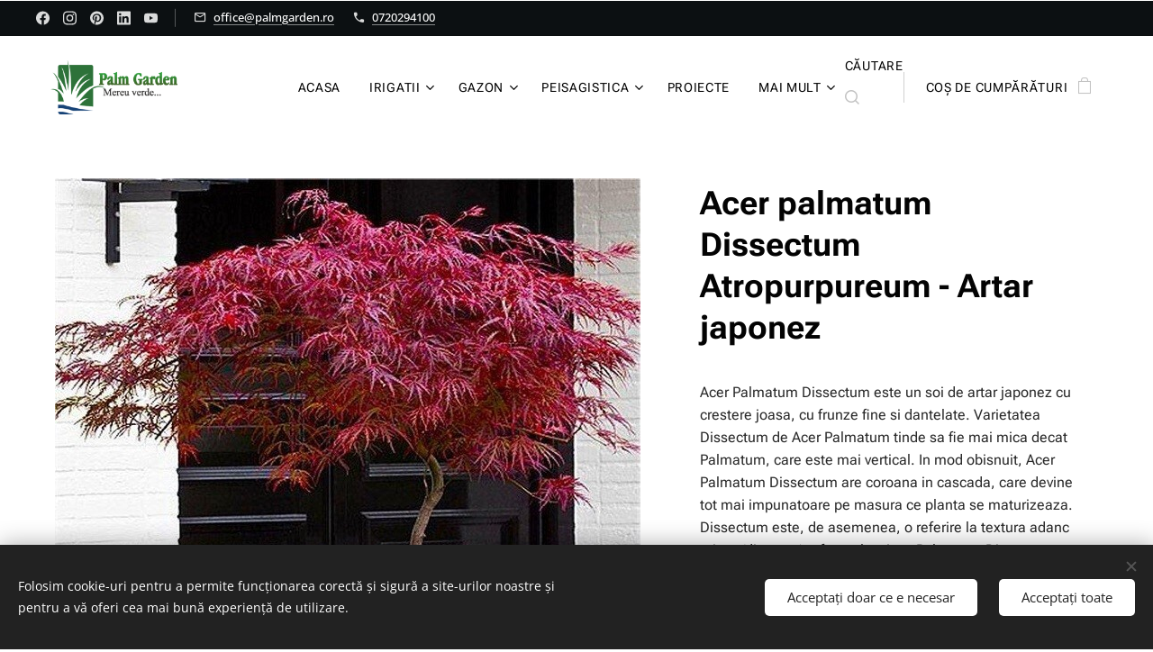

--- FILE ---
content_type: text/html; charset=UTF-8
request_url: https://www.palmgarden.ro/p/acer-palmatum-dissectum-atropurpureum-artar-japonez/
body_size: 23825
content:
<!DOCTYPE html>
<html class="no-js" prefix="og: https://ogp.me/ns#" lang="ro">
<head><link rel="preconnect" href="https://duyn491kcolsw.cloudfront.net" crossorigin><link rel="preconnect" href="https://fonts.gstatic.com" crossorigin><meta charset="utf-8"><link rel="shortcut icon" href="https://6e5b8fc320.clvaw-cdnwnd.com/82bf7054d0d80c4a934a632cac00b019/200000564-42a8842a8a/PalmGarden.png?ph=6e5b8fc320"><link rel="apple-touch-icon" href="https://6e5b8fc320.clvaw-cdnwnd.com/82bf7054d0d80c4a934a632cac00b019/200000564-42a8842a8a/PalmGarden.png?ph=6e5b8fc320"><link rel="icon" href="https://6e5b8fc320.clvaw-cdnwnd.com/82bf7054d0d80c4a934a632cac00b019/200000564-42a8842a8a/PalmGarden.png?ph=6e5b8fc320">
    <meta http-equiv="X-UA-Compatible" content="IE=edge">
    <title>Acer palmatum 'Dissectum Atropurpureum' - Artar japonez</title>
    <meta name="viewport" content="width=device-width,initial-scale=1">
    <meta name="msapplication-tap-highlight" content="no">
    
    <link href="https://duyn491kcolsw.cloudfront.net/files/0r/0rk/0rklmm.css?ph=6e5b8fc320" media="print" rel="stylesheet">
    <link href="https://duyn491kcolsw.cloudfront.net/files/2e/2e5/2e5qgh.css?ph=6e5b8fc320" media="screen and (min-width:100000em)" rel="stylesheet" data-type="cq" disabled>
    <link rel="stylesheet" href="https://duyn491kcolsw.cloudfront.net/files/45/45b/45boco.css?ph=6e5b8fc320"><link rel="stylesheet" href="https://duyn491kcolsw.cloudfront.net/files/4e/4er/4ersdq.css?ph=6e5b8fc320" media="screen and (min-width:37.5em)"><link rel="stylesheet" href="https://duyn491kcolsw.cloudfront.net/files/1c/1c5/1c5esz.css?ph=6e5b8fc320" data-wnd_color_scheme_file=""><link rel="stylesheet" href="https://duyn491kcolsw.cloudfront.net/files/0n/0nj/0njc6q.css?ph=6e5b8fc320" data-wnd_color_scheme_desktop_file="" media="screen and (min-width:37.5em)" disabled=""><link rel="stylesheet" href="https://duyn491kcolsw.cloudfront.net/files/1m/1m7/1m74e0.css?ph=6e5b8fc320" data-wnd_additive_color_file=""><link rel="stylesheet" href="https://duyn491kcolsw.cloudfront.net/files/1h/1h9/1h9wuo.css?ph=6e5b8fc320" data-wnd_typography_file=""><link rel="stylesheet" href="https://duyn491kcolsw.cloudfront.net/files/04/04c/04c1ur.css?ph=6e5b8fc320" data-wnd_typography_desktop_file="" media="screen and (min-width:37.5em)" disabled=""><script>(()=>{let e=!1;const t=()=>{if(!e&&window.innerWidth>=600){for(let e=0,t=document.querySelectorAll('head > link[href*="css"][media="screen and (min-width:37.5em)"]');e<t.length;e++)t[e].removeAttribute("disabled");e=!0}};t(),window.addEventListener("resize",t),"container"in document.documentElement.style||fetch(document.querySelector('head > link[data-type="cq"]').getAttribute("href")).then((e=>{e.text().then((e=>{const t=document.createElement("style");document.head.appendChild(t),t.appendChild(document.createTextNode(e)),import("https://duyn491kcolsw.cloudfront.net/client/js.polyfill/container-query-polyfill.modern.js").then((()=>{let e=setInterval((function(){document.body&&(document.body.classList.add("cq-polyfill-loaded"),clearInterval(e))}),100)}))}))}))})()</script>
<link rel="preload stylesheet" href="https://duyn491kcolsw.cloudfront.net/files/2m/2m8/2m8msc.css?ph=6e5b8fc320" as="style"><meta name="description" content="Acer palmatum 'Dissectum Atropurpureum' - Artar japonez - Artar cu frunze de dantela verzi sau rosii la care in timpul iernii, forma sculptata a scoartei adauga un interes arhitectural izbitor"><meta name="keywords" content="Acer palmatum 'Dissectum Atropurpureum', Artar japonez, arbore decorativ rosu, arbust ornamental rosu, plante cu frunze rosii, plante japoneze, gradini japoneze, plante jardiniere"><meta name="generator" content="Webnode 2"><meta name="apple-mobile-web-app-capable" content="no"><meta name="apple-mobile-web-app-status-bar-style" content="black"><meta name="format-detection" content="telephone=no">

<meta property="og:url" content="https://palmgarden.ro/p/acer-palmatum-dissectum-atropurpureum-artar-japonez/"><meta property="og:title" content="Acer palmatum 'Dissectum Atropurpureum' - Artar japonez"><meta property="og:type" content="article"><meta property="og:description" content="Acer palmatum 'Dissectum Atropurpureum' - Artar japonez - Artar cu frunze de dantela verzi sau rosii la care in timpul iernii, forma sculptata a scoartei adauga un interes arhitectural izbitor"><meta property="og:site_name" content="Palm Garden"><meta property="og:image" content="https://6e5b8fc320.clvaw-cdnwnd.com/82bf7054d0d80c4a934a632cac00b019/200000803-db590db592/700/Acer%20palmatum%20-Dissectum%20Atropurpureum-%20-%20Palm%20Garden.jpg?ph=6e5b8fc320"><meta name="robots" content="index,follow"><link rel="canonical" href="https://www.palmgarden.ro/p/acer-palmatum-dissectum-atropurpureum-artar-japonez/"><script>window.checkAndChangeSvgColor=function(c){try{var a=document.getElementById(c);if(a){c=[["border","borderColor"],["outline","outlineColor"],["color","color"]];for(var h,b,d,f=[],e=0,m=c.length;e<m;e++)if(h=window.getComputedStyle(a)[c[e][1]].replace(/\s/g,"").match(/^rgb[a]?\(([0-9]{1,3}),([0-9]{1,3}),([0-9]{1,3})/i)){b="";for(var g=1;3>=g;g++)b+=("0"+parseInt(h[g],10).toString(16)).slice(-2);"0"===b.charAt(0)&&(d=parseInt(b.substr(0,2),16),d=Math.max(16,d),b=d.toString(16)+b.slice(-4));f.push(c[e][0]+"="+b)}if(f.length){var k=a.getAttribute("data-src"),l=k+(0>k.indexOf("?")?"?":"&")+f.join("&");a.src!=l&&(a.src=l,a.outerHTML=a.outerHTML)}}}catch(n){}};</script><script src="https://www.googletagmanager.com/gtag/js?id=UA-147058157-3" async></script><script>
						window.dataLayer = window.dataLayer || [];
						function gtag(){
						
						dataLayer.push(arguments);}
						gtag('js', new Date());
						</script><script>gtag('consent', 'default', {'ad_storage': 'denied', 'analytics_storage': 'denied', 'ad_user_data': 'denied', 'ad_personalization': 'denied' });</script><script>gtag('config', 'UA-147058157-3');</script></head>
<body class="l wt-product ac-h ac-s ac-i ac-o ac-n l-default l-d-border b-btn-sq b-btn-s-l b-btn-dn b-btn-bw-1 img-d-r img-t-u img-h-z line-solid b-e-ds lbox-l c-s-n  wnd-s-i hb-on  wnd-fe   wnd-eshop"><noscript>
				<iframe
				 src="https://www.googletagmanager.com/ns.html?id=GTM-542MMSL"
				 height="0"
				 width="0"
				 style="display:none;visibility:hidden"
				 >
				 </iframe>
			</noscript>

<div class="wnd-page l-page cs-dark ac-141b1e ac-dark t-t-fs-m t-t-fw-s t-t-sp-n t-t-d-n t-s-fs-s t-s-fw-s t-s-sp-n t-s-d-n t-p-fs-s t-p-fw-m t-p-sp-n t-h-fs-m t-h-fw-m t-h-sp-n t-bq-fs-m t-bq-fw-m t-bq-sp-n t-bq-d-q t-btn-fw-l t-nav-fw-l t-pd-fw-l t-nav-tt-u">
    <div class="l-w t cf t-18">
        <div class="l-bg cf">
            <div class="s-bg-l">
                
                
            </div>
        </div>
        <header class="l-h cf">
            <div class="sw cf">
	<div class="sw-c cf"><section class="s s-hb cf sc-acd  sc-a wnd-w-max wnd-hbs-on wnd-hbi-on">
	<div class="s-w cf">
		<div class="s-o cf">
			<div class="s-bg cf">
                <div class="s-bg-l">
                    
                    
                </div>
			</div>
			<div class="s-c">
                <div class="s-hb-c cf">
                    <div class="hb-si">
                        <div class="si">
    <div class="si-c"><a href="https://www.facebook.com/PalmGarden.tm" target="_blank" rel="noreferrer" title="Facebook"><svg xmlns="https://www.w3.org/2000/svg" viewBox="0 0 24 24" height="18px" width="18px"><path d="M24 12.073c0-6.627-5.373-12-12-12s-12 5.373-12 12c0 5.99 4.388 10.954 10.125 11.854v-8.385H7.078v-3.47h3.047V9.43c0-3.007 1.792-4.669 4.533-4.669 1.312 0 2.686.235 2.686.235v2.953H15.83c-1.491 0-1.956.925-1.956 1.874v2.25h3.328l-.532 3.47h-2.796v8.385C19.612 23.027 24 18.062 24 12.073z" fill="#bebebe"></path></svg></a><a href="https://www.instagram.com/_palmgarden_/" target="_blank" rel="noreferrer" title="Instagram"><svg viewBox="0 0 24 24" xmlns="https://www.w3.org/2000/svg" height="18px" width="18px"><path d="M12 0C8.74 0 8.333.015 7.053.072 5.775.132 4.905.333 4.14.63c-.789.306-1.459.717-2.126 1.384S.935 3.35.63 4.14C.333 4.905.131 5.775.072 7.053.012 8.333 0 8.74 0 12s.015 3.667.072 4.947c.06 1.277.261 2.148.558 2.913a5.885 5.885 0 001.384 2.126A5.868 5.868 0 004.14 23.37c.766.296 1.636.499 2.913.558C8.333 23.988 8.74 24 12 24s3.667-.015 4.947-.072c1.277-.06 2.148-.262 2.913-.558a5.898 5.898 0 002.126-1.384 5.86 5.86 0 001.384-2.126c.296-.765.499-1.636.558-2.913.06-1.28.072-1.687.072-4.947s-.015-3.667-.072-4.947c-.06-1.277-.262-2.149-.558-2.913a5.89 5.89 0 00-1.384-2.126A5.847 5.847 0 0019.86.63c-.765-.297-1.636-.499-2.913-.558C15.667.012 15.26 0 12 0zm0 2.16c3.203 0 3.585.016 4.85.071 1.17.055 1.805.249 2.227.415.562.217.96.477 1.382.896.419.42.679.819.896 1.381.164.422.36 1.057.413 2.227.057 1.266.07 1.646.07 4.85s-.015 3.585-.074 4.85c-.061 1.17-.256 1.805-.421 2.227a3.81 3.81 0 01-.899 1.382 3.744 3.744 0 01-1.38.896c-.42.164-1.065.36-2.235.413-1.274.057-1.649.07-4.859.07-3.211 0-3.586-.015-4.859-.074-1.171-.061-1.816-.256-2.236-.421a3.716 3.716 0 01-1.379-.899 3.644 3.644 0 01-.9-1.38c-.165-.42-.359-1.065-.42-2.235-.045-1.26-.061-1.649-.061-4.844 0-3.196.016-3.586.061-4.861.061-1.17.255-1.814.42-2.234.21-.57.479-.96.9-1.381.419-.419.81-.689 1.379-.898.42-.166 1.051-.361 2.221-.421 1.275-.045 1.65-.06 4.859-.06l.045.03zm0 3.678a6.162 6.162 0 100 12.324 6.162 6.162 0 100-12.324zM12 16c-2.21 0-4-1.79-4-4s1.79-4 4-4 4 1.79 4 4-1.79 4-4 4zm7.846-10.405a1.441 1.441 0 01-2.88 0 1.44 1.44 0 012.88 0z" fill="#bebebe"></path></svg></a><a href="https://ro.pinterest.com/PalmGardenTm/_created/" target="_blank" rel="noreferrer" title="Pinterest"><svg viewBox="0 0 24 24" xmlns="https://www.w3.org/2000/svg" height="18px" width="18px"><path d="M12.017 0C5.396 0 .029 5.367.029 11.987c0 5.079 3.158 9.417 7.618 11.162-.105-.949-.199-2.403.041-3.439.219-.937 1.406-5.957 1.406-5.957s-.359-.72-.359-1.781c0-1.663.967-2.911 2.168-2.911 1.024 0 1.518.769 1.518 1.688 0 1.029-.653 2.567-.992 3.992-.285 1.193.6 2.165 1.775 2.165 2.128 0 3.768-2.245 3.768-5.487 0-2.861-2.063-4.869-5.008-4.869-3.41 0-5.409 2.562-5.409 5.199 0 1.033.394 2.143.889 2.741.099.12.112.225.085.345-.09.375-.293 1.199-.334 1.363-.053.225-.172.271-.401.165-1.495-.69-2.433-2.878-2.433-4.646 0-3.776 2.748-7.252 7.92-7.252 4.158 0 7.392 2.967 7.392 6.923 0 4.135-2.607 7.462-6.233 7.462-1.214 0-2.354-.629-2.758-1.379l-.749 2.848c-.269 1.045-1.004 2.352-1.498 3.146 1.123.345 2.306.535 3.55.535 6.607 0 11.985-5.365 11.985-11.987C23.97 5.39 18.592.026 11.985.026L12.017 0z" fill="#bebebe"></path></svg></a><a href="https://www.linkedin.com/company/palm-garden-irigatii-gazon-timisoara-dumbravita-giroc/?viewAsMember=true" target="_blank" rel="noreferrer" title="Linkedin"><svg viewBox="0 0 24 24" xmlns="https://www.w3.org/2000/svg" height="18px" width="18px"><path d="M20.447 20.452h-3.554v-5.569c0-1.328-.027-3.037-1.852-3.037-1.853 0-2.136 1.445-2.136 2.939v5.667H9.351V9h3.414v1.561h.046c.477-.9 1.637-1.85 3.37-1.85 3.601 0 4.267 2.37 4.267 5.455v6.286zM5.337 7.433a2.062 2.062 0 01-2.063-2.065 2.064 2.064 0 112.063 2.065zm1.782 13.019H3.555V9h3.564v11.452zM22.225 0H1.771C.792 0 0 .774 0 1.729v20.542C0 23.227.792 24 1.771 24h20.451C23.2 24 24 23.227 24 22.271V1.729C24 .774 23.2 0 22.222 0h.003z" fill="#bebebe"></path></svg></a><a href="https://www.youtube.com/channel/UC3_oD70UObs6aTgi_BcMs_g" target="_blank" rel="noreferrer" title="Youtube"><svg xmlns="https://www.w3.org/2000/svg" viewBox="0 0 24 24" height="18px" width="18px"><path d="M23.498 6.186a3.016 3.016 0 00-2.122-2.136C19.505 3.545 12 3.545 12 3.545s-7.505 0-9.377.505A3.017 3.017 0 00.502 6.186C0 8.07 0 12 0 12s0 3.93.502 5.814a3.016 3.016 0 002.122 2.136c1.871.505 9.376.505 9.376.505s7.505 0 9.377-.505a3.015 3.015 0 002.122-2.136C24 15.93 24 12 24 12s0-3.93-.502-5.814zM9.545 15.568V8.432L15.818 12l-6.273 3.568z" fill="#bebebe"></path></svg></a></div>
</div>
                    </div>
                    <div class="hb-ci">
                        <div class="ci">
    <div class="ci-c" data-placeholder="Date de contact"><div class="ci-mail"><span><a href="mailto:office@palmgarden.ro">office@palmgarden.ro</a></span></div><div class="ci-phone"><span><a href="tel:0720294100">0720294100</a></span></div></div>
</div>
                    </div>
                    <div class="hb-ccy">
                        
                    </div>
                    <div class="hb-lang">
                        
                    </div>
                </div>
			</div>
		</div>
	</div>
</section><section data-space="true" class="s s-hn s-hn-default wnd-mt-classic wnd-na-c logo-classic sc-w   wnd-w-max wnd-nh-m hm-hidden  wnd-nav-sticky menu-default-underline-grow">
	<div class="s-w">
		<div class="s-o">

			<div class="s-bg">
                <div class="s-bg-l">
                    
                    
                </div>
			</div>

			<div class="h-w h-f wnd-fixed">

				<div class="n-l">
					<div class="s-c menu-nav">
						<div class="logo-block">
							<div class="b b-l logo logo-default logo-nb open-sans wnd-iar-2-1 logo-21 b-ls-l" id="wnd_LogoBlock_931307" data-wnd_mvc_type="wnd.fe.LogoBlock">
	<div class="b-l-c logo-content">
		<a class="b-l-link logo-link" href="/home/">

			<div class="b-l-image logo-image">
				<div class="b-l-image-w logo-image-cell">
                    <picture><source type="image/jpeg" srcset="https://6e5b8fc320.clvaw-cdnwnd.com/82bf7054d0d80c4a934a632cac00b019/200000687-dbef6dbef8/450/Logo%20Palm%20Garden.png?ph=6e5b8fc320 450w, https://6e5b8fc320.clvaw-cdnwnd.com/82bf7054d0d80c4a934a632cac00b019/200000687-dbef6dbef8/700/Logo%20Palm%20Garden.png?ph=6e5b8fc320 700w, https://6e5b8fc320.clvaw-cdnwnd.com/82bf7054d0d80c4a934a632cac00b019/200000687-dbef6dbef8/Logo%20Palm%20Garden.png?ph=6e5b8fc320 1920w" sizes="(min-width: 600px) 450px, (min-width: 360px) calc(100vw * 0.8), 100vw" ><img src="https://6e5b8fc320.clvaw-cdnwnd.com/82bf7054d0d80c4a934a632cac00b019/200000687-dbef6dbef8/Logo%20Palm%20Garden.png?ph=6e5b8fc320" alt="" width="1920" height="818" class="wnd-logo-img" ></picture>
				</div>
			</div>

			

			<div class="b-l-br logo-br"></div>

			<div class="b-l-text logo-text-wrapper">
				<div class="b-l-text-w logo-text">
					<span class="b-l-text-c logo-text-cell"></span>
				</div>
			</div>

		</a>
	</div>
</div>
						</div>

						<div id="menu-slider">
							<div id="menu-block">
								<nav id="menu"><div class="menu-font menu-wrapper">
	<a href="#" class="menu-close" rel="nofollow" title="Close Menu"></a>
	<ul role="menubar" aria-label="Meniu" class="level-1">
		<li role="none" class="wnd-homepage">
			<a class="menu-item" role="menuitem" href="/home/"><span class="menu-item-text">Acasa</span></a>
			
		</li><li role="none" class="wnd-with-submenu">
			<a class="menu-item" role="menuitem" href="/de-ce-un-sistem-de-irigatii-rain-bird/"><span class="menu-item-text">Irigatii</span></a>
			<ul role="menubar" aria-label="Meniu" class="level-2">
		<li role="none">
			<a class="menu-item" role="menuitem" href="/proiectare-sisteme-de-irigatii-rainbird/"><span class="menu-item-text">Proiectare</span></a>
			
		</li><li role="none">
			<a class="menu-item" role="menuitem" href="/irigatii-rain-bird/"><span class="menu-item-text">Irigatii RainBird</span></a>
			
		</li><li role="none">
			<a class="menu-item" role="menuitem" href="/service/"><span class="menu-item-text">Service</span></a>
			
		</li>
	</ul>
		</li><li role="none" class="wnd-with-submenu">
			<a class="menu-item" role="menuitem" href="/gazon/"><span class="menu-item-text">Gazon</span></a>
			<ul role="menubar" aria-label="Meniu" class="level-2">
		<li role="none">
			<a class="menu-item" role="menuitem" href="/intretinere-gazon/"><span class="menu-item-text">Intretinere gazon</span></a>
			
		</li><li role="none">
			<a class="menu-item" role="menuitem" href="/scarificare-gazon/"><span class="menu-item-text">Scarificare</span></a>
			
		</li>
	</ul>
		</li><li role="none" class="wnd-with-submenu">
			<a class="menu-item" role="menuitem" href="/proiectare-peisagistica/"><span class="menu-item-text">Peisagistica</span></a>
			<ul role="menubar" aria-label="Meniu" class="level-2">
		<li role="none">
			<a class="menu-item" role="menuitem" href="/intretinere-spatii-verzi-palm-garden/"><span class="menu-item-text">Spatii verzi</span></a>
			
		</li><li role="none">
			<a class="menu-item" role="menuitem" href="/alei-decorative/"><span class="menu-item-text">Alei decorative</span></a>
			
		</li><li role="none">
			<a class="menu-item" role="menuitem" href="/plante-decorative22/"><span class="menu-item-text">Plante decorative</span></a>
			
		</li><li role="none">
			<a class="menu-item" role="menuitem" href="/gard-viu-timisoara-sacalaz-dumbravita-giroc/"><span class="menu-item-text">Gard viu</span></a>
			
		</li>
	</ul>
		</li><li role="none">
			<a class="menu-item" role="menuitem" href="/proiecte-palmgarden/"><span class="menu-item-text">Proiecte</span></a>
			
		</li><li role="none">
			<a class="menu-item" role="menuitem" href="/magazin-plante-decorative/"><span class="menu-item-text">Magazin plante</span></a>
			
		</li><li role="none">
			<a class="menu-item" role="menuitem" href="/contact/"><span class="menu-item-text">Contact</span></a>
			
		</li>
	</ul>
	<span class="more-text">Mai mult</span>
</div></nav>
							</div>
						</div>

						<div class="cart-and-mobile">
							<div class="search">
    <div class="search-app"></div>
</div>
							<div class="cart cf">
	<div class="cart-content">
		<a href="/cart/">
			<div class="cart-content-link">
				<div class="cart-text"><span>Coș de cumpărături</span></div>
				<div class="cart-piece-count" data-count="0" data-wnd_cart_part="count">0</div>
				<div class="cart-piece-text" data-wnd_cart_part="text"></div>
				<div class="cart-price" data-wnd_cart_part="price">0,00 RON</div>
			</div>
		</a>
	</div>
</div>

							<div id="menu-mobile">
								<a href="#" id="menu-submit"><span></span>Meniu</a>
							</div>
						</div>

					</div>
				</div>

			</div>

		</div>
	</div>
</section></div>
</div>
        </header>
        <main class="l-m cf">
            <div class="sw cf">
	<div class="sw-c cf"><section class="s s-hm s-hm-hidden wnd-h-hidden cf sc-w   hn-default"></section><section data-space="true" class="s s-ed cf sc-w   wnd-w-max wnd-s-normal wnd-h-auto">
	<div class="s-w cf">
		<div class="s-o s-fs cf">
			<div class="s-bg cf">
                <div class="s-bg-l">
                    
                    
                </div>
			</div>
			<div class="s-c s-fs cf">
				<div class="b-e b-e-d b b-s cf" data-wnd_product_item="200000917" data-wnd_product_data="{&quot;id&quot;:200000917,&quot;name&quot;:&quot;Acer palmatum Dissectum Atropurpureum - Artar japonez&quot;,&quot;image&quot;:[&quot;https:\/\/6e5b8fc320.clvaw-cdnwnd.com\/82bf7054d0d80c4a934a632cac00b019\/200000803-db590db592\/450\/Acer%20palmatum%20-Dissectum%20Atropurpureum-%20-%20Palm%20Garden.jpg?ph=6e5b8fc320&quot;,&quot;https:\/\/6e5b8fc320.clvaw-cdnwnd.com\/82bf7054d0d80c4a934a632cac00b019\/200000803-db590db592\/Acer%20palmatum%20-Dissectum%20Atropurpureum-%20-%20Palm%20Garden.jpg?ph=6e5b8fc320&quot;],&quot;detail_url&quot;:&quot;\/p\/acer-palmatum-dissectum-atropurpureum-artar-japonez\/&quot;,&quot;category&quot;:&quot;Arbori&quot;,&quot;list_position&quot;:0,&quot;price&quot;:950,&quot;comparative_price&quot;:0,&quot;out_of_stock&quot;:false,&quot;availability&quot;:&quot;DO_NOT_SHOW&quot;,&quot;variants&quot;:[],&quot;variants_active&quot;:false}" data-wnd-price-info-template="&lt;span class=&quot;prd-price-info&quot;&gt;&lt;span class=&quot;prd-price-info-c&quot;&gt;{value}&lt;/span&gt;&lt;/span&gt;">
    <form class="cf" action="" method="post" data-wnd_sys_form="add-to-cart">

        <div class="b-e-d-head b-e-d-right">
            <h1 class="b-e-d-title cf"><span class="prd-title">
	<span class="prd-title-c">Acer palmatum Dissectum Atropurpureum - Artar japonez</span>
</span></h1>
        </div>

        <div class="b-e-d-ribbons cf">
            <span class="prd-label prd-out-of-stock">
	<span class="prd-label-c prd-out-of-stock-c"></span>
</span>
            <span class="prd-label">
	<span class="prd-label-c"></span>
</span>
        </div>

        <div class="b-e-d-gal b-e-d-left">
            <div class="prd-gal cf" id="wnd_ProductGalleryBlock_455715053" data-slideshow="false">
	<div class="prd-gal-c cf">
		<ul class="prd-gal-list cf">
			<li class="prd-gal-photo wnd-orientation-square">
				<a class="prd-gal-link litebox" data-litebox-group="gallery" data-litebox-text="Acer palmatum 'Dissectum Atropurpureum' - Palm Garden" href="https://6e5b8fc320.clvaw-cdnwnd.com/82bf7054d0d80c4a934a632cac00b019/200000803-db590db592/Acer%20palmatum%20-Dissectum%20Atropurpureum-%20-%20Palm%20Garden.jpg?ph=6e5b8fc320" width="650" height="650">
					<div class="prd-gal-img cf">
						<div class="prd-gal-img-pos">
                            <picture><source type="image/jpeg" srcset="https://6e5b8fc320.clvaw-cdnwnd.com/82bf7054d0d80c4a934a632cac00b019/200000803-db590db592/450/Acer%20palmatum%20-Dissectum%20Atropurpureum-%20-%20Palm%20Garden.jpg?ph=6e5b8fc320 450w, https://6e5b8fc320.clvaw-cdnwnd.com/82bf7054d0d80c4a934a632cac00b019/200000803-db590db592/700/Acer%20palmatum%20-Dissectum%20Atropurpureum-%20-%20Palm%20Garden.jpg?ph=6e5b8fc320 650w, https://6e5b8fc320.clvaw-cdnwnd.com/82bf7054d0d80c4a934a632cac00b019/200000803-db590db592/Acer%20palmatum%20-Dissectum%20Atropurpureum-%20-%20Palm%20Garden.jpg?ph=6e5b8fc320 650w" sizes="(min-width: 768px) 60vw, 100vw" ><img src="https://6e5b8fc320.clvaw-cdnwnd.com/82bf7054d0d80c4a934a632cac00b019/200000803-db590db592/Acer%20palmatum%20-Dissectum%20Atropurpureum-%20-%20Palm%20Garden.jpg?ph=6e5b8fc320" alt="Acer palmatum &#039;Dissectum Atropurpureum&#039; - Palm Garden" width="650" height="650" loading="lazy" ></picture>
						</div>
					</div>
					<div class="prd-gal-title cf"><span>Acer palmatum 'Dissectum Atropurpureum' - Palm Garden</span></div>
				</a>
			</li>
		</ul>
	</div>

	<div class="prd-gal-nav dots cf">
		<div class="prd-gal-nav-arrow-prev prd-gal-nav-arrow">
			<div class="prd-gal-nav-arrow-submit"></div>
		</div>

		<div class="prd-gal-nav-c dots-content cf"></div>

		<div class="prd-gal-nav-arrow-next prd-gal-nav-arrow">
			<div class="prd-gal-nav-arrow-submit"></div>
		</div>
	</div>

	
</div>
        </div>

        <div class="b-e-d-c b-e-d-right">
            <div class="b-text text prd-text">
	<div class="prd-text-c"><p>Acer Palmatum Dissectum este un soi de artar japonez cu crestere joasa, cu frunze fine si dantelate. Varietatea Dissectum de Acer Palmatum tinde sa fie mai mica decat Palmatum, care este mai vertical. In mod obisnuit, Acer Palmatum Dissectum are coroana in cascada, care devine tot mai impunatoare pe masura ce planta se maturizeaza. Dissectum este, de asemenea, o referire la textura adanc taiata (disecata) a frunzelor. Acer Palmatum Dissectum are frunze palmate profund lobate si este adesea denumit Artar cu frunze de dantela.</p><p>Probabil cea mai cunoscuta si familiara forma de Acer japonez, Dissectum apare in mod natural in salbaticia Japoniei, cu frunze verzi sau rosii.&nbsp;</p><p>In timpul iernii, forma sculptata a scoartei adauga un interes arhitectural izbitor.</p></div>
</div>
            
            <div class="b-e-d-price cf">
                <span class="prd-price">
	<span class="prd-price-pref-text wnd-product-prefix-text"></span><span class="prd-price-pref"></span><span class="prd-price-c wnd-product-price">950,00</span><span class="prd-price-suf">&nbsp;RON</span><span class="prd-price-suf-text wnd-product-suffix-text"></span>
</span>
                <span class="prd-price prd-price-com wnd-product-comparative-price-area wnd-empty" style="display:none">
	<span class="prd-price-pref"></span><span class="prd-price-c wnd-product-comparative-price-content">0,00</span><span class="prd-price-suf">&nbsp;RON</span>
</span>
            </div>
            <div class="b-e-d-price b-e-d-price-info" data-wnd-identifier="wnd-price-info-container">
                
                
                
                
                
            </div>
            <div class="b-e-d-stock b-e-d-stock-info" data-wnd-identifier="wnd-stock-info-container">
                <span class="prd-stock-info" data-wnd-identifier="wnd-stock-info">
    <span class="wt-bold"></span>
</span>
            </div>

            <div class="b-e-d-submit cf">
                <div class="prd-crt b-btn b-btn-3 b-btn-atc b-btn-i-left b-btn-i-atc wnd-fixed cf">
                    <button class="b-btn-l b-btn-fixed" type="submit" name="send" value="wnd_ProductDetailFormBlock_360400182" disabled data-wnd_add_to_cart_button>
                        <span class="b-btn-t">Adăugați în coș</span>
                        <span class="b-btn-a-l">
							<span class="loader"></span>
						</span>
                        <span class="b-btn-a-a">
							<span class="checked"></span>
							Adăugat în coș
						</span>
                        <span class="b-btn-ofs">Stoc epuizat</span>
                    </button>
                </div>
            </div>
        </div>

        <input type="hidden" name="id" value="200000917">

    </form>
<script>gtag('event', 'view_item', {"items":{"id":200000917,"name":"Acer palmatum Dissectum Atropurpureum - Artar japonez","category":"Arbori","list_position":0,"price":"950.0000"},"send_to":"UA-147058157-3"});</script></div>
				<div class="ez cf wnd-no-cols">
	<div class="ez-c"><div class="b b-text cf">
	<div class="b-c b-text-c b-s b-s-t60 b-s-b60 b-cs cf"></div>
</div></div>
</div>
			</div>
		</div>
	</div>
</section></div>
</div>
        </main>
        <footer class="l-f cf">
            <div class="sw cf">
	<div class="sw-c cf"><section data-wn-border-element="s-f-border" class="s s-f s-f-edit sc-b   wnd-w-max wnd-s-higher wnd-h-auto">
	<div class="s-w">
		<div class="s-o">
			<div class="s-bg">
                <div class="s-bg-l">
                    
                    
                </div>
			</div>
			<div class="s-f-ez">
				<div class="s-c s-f-border">
					<div>
						<div class="ez cf">
	<div class="ez-c"><div class="cw cf">
	<div class="cw-c cf"><div class="c cf" style="width:25%;">
	<div class="c-c cf"><div class="b b-text cf">
	<div class="b-c b-text-c b-s b-s-t60 b-s-b60 b-cs cf"><h2 class="wnd-align-center"><font class="wsw-02"><a href="https://www.palmgarden.ro" target="_blank">Palm Garden</a></font></h2><div><font class="wsw-02"> va ofera servicii profesionale de amenajari peisagistice, montaj rulouri de gazon, sisteme automatizate de irigatii Rain Bird si comercializam a gama larga de plante decorative.<br></font></div><div><font class="wsw-02"><br></font></div></div>
</div></div>
</div><div class="c cf" style="width:25%;">
	<div class="c-c cf"><div class="b b-text cf">
	<div class="b-c b-text-c b-s b-s-t60 b-s-b60 b-cs cf"><h2 class="wnd-align-center"><strong>Informatii</strong></h2>

<ul><li><font class="wsw-02"><a href="https://www.palmgarden.ro">Acasa</a></font></li><li><a href="/termeni-si-conditii/">Termeni si conditii</a></li><li><font class="wsw-02"><a href="/politica-de-confidentialitate/">Politica de confidentialitate</a></font></li><li><font class="wsw-02"><a href="https://anpc.ro/" target="_blank">ANPC</a></font></li></ul>
</div>
</div></div>
</div><div class="c cf" style="width:25%;">
	<div class="c-c cf"><div class="b b-text cf">
	<div class="b-c b-text-c b-s b-s-t60 b-s-b60 b-cs cf"><h2><font class="wsw-02"><strong>Magazin plante decorative</strong></font></h2><div><font class="wsw-02"><a href="https://www.palmgarden.ro/magazin-plante-decorative/">Toate plantele</a></font></div><p><font class="wsw-02"><a href="https://www.palmgarden.ro/magazin-plante-decorative/?collection=arbore">Arbori</a><br></font><font class="wsw-02"><a href="https://www.palmgarden.ro/magazin-plante-decorative/?collection=arbusti" style="font-size: 0.95rem;">Arbusti</a><br><a href="https://www.palmgarden.ro/magazin-plante-decorative/?collection=plante-cataratoare">Plante cataratoare</a><br><a href="https://www.palmgarden.ro/magazin-plante-decorative/?collection=conifere">Conifere</a><br><a href="https://www.palmgarden.ro/magazin-plante-decorative/?collection=gard-viu">Gard viu</a><br><a href="https://www.palmgarden.ro/magazin-plante-decorative/?collection=plante-taratoare">Plante taratoare</a><br><a href="https://www.palmgarden.ro/magazin-plante-decorative/?collection=forme">Forme topiare</a></font><br></p></div>
</div></div>
</div><div class="c cf" style="width:25%;">
	<div class="c-c cf"><div class="b b-text cf">
	<div class="b-c b-text-c b-s b-s-t60 b-s-b60 b-cs cf"><h2><strong>Contactati-ne</strong></h2>

<p><font class="wsw-02"><strong>Vizitati-ne:</strong><br><strong>Loc Sacalaz, Jud. Timis, str. Wolfsberg, nr.4</strong><br>(iesirea spre Beregsau Mare si Sanmihaiu Roman)</font></p>

<p><font class="wsw-02"><strong>Sunati-ne:<br></strong><strong>0720294100</strong></font></p>

<p><strong><font class="wsw-02">E-mail:<br>office@palmgarden.ro</font></strong></p>
</div>
</div></div>
</div></div>
</div></div>
</div>
					</div>
				</div>
			</div>
			<div class="s-c s-f-l-w">
				<div class="s-f-l b-s b-s-t0 b-s-b0">
					<div class="s-f-l-c s-f-l-c-first">
						<div class="s-f-sf">
                            <span class="sf b">
<span class="sf-content sf-c link"><ul><li>© 2019 creat de PalmGarden&nbsp;</li></ul></span>
</span>
                            <span class="sf-cbr link">
    <a href="#" rel="nofollow">Cookie-uri </a>
</span>
                            
                            
                            
						</div>
					</div>
					<div class="s-f-l-c s-f-l-c-last">
						<div class="s-f-lang lang-select cf">
	
</div>
					</div>
                    <div class="s-f-l-c s-f-l-c-currency">
                        <div class="s-f-ccy ccy-select cf">
	
</div>
                    </div>
				</div>
			</div>
		</div>
	</div>
	<div class="s-f-bg-stripe"></div>
</section></div>
</div>
        </footer>
    </div>
    
</div>
<section class="cb cb-dark" id="cookiebar" style="display:none;" id="cookiebar" style="display:none;">
	<div class="cb-bar cb-scrollable">
		<div class="cb-bar-c">
			<div class="cb-bar-text">Folosim cookie-uri pentru a permite funcționarea corectă și sigură a site-urilor noastre și pentru a vă oferi cea mai bună experiență de utilizare.</div>
			<div class="cb-bar-buttons">
				<button class="cb-button cb-close-basic" data-action="accept-necessary">
					<span class="cb-button-content">Acceptați doar ce e necesar</span>
				</button>
				<button class="cb-button cb-close-basic" data-action="accept-all">
					<span class="cb-button-content">Acceptați toate</span>
				</button>
				
			</div>
		</div>
        <div class="cb-close cb-close-basic" data-action="accept-necessary"></div>
	</div>

	<div class="cb-popup cb-light close">
		<div class="cb-popup-c">
			<div class="cb-popup-head">
				<h3 class="cb-popup-title">Setări avansate</h3>
				<p class="cb-popup-text">Puteți personaliza preferințele cookie aici. Activați sau dezactivați următoarele categorii și salvați-vă selecția.</p>
			</div>
			<div class="cb-popup-options cb-scrollable">
				<div class="cb-option">
					<input class="cb-option-input" type="checkbox" id="necessary" name="necessary" readonly="readonly" disabled="disabled" checked="checked">
                    <div class="cb-option-checkbox"></div>
                    <label class="cb-option-label" for="necessary">Cookie-uri esențiale</label>
					<div class="cb-option-text">Cookie-urile esențiale sunt necesare pentru buna și corecta funcționare a site-ului nostru și pentru procesul de înregistrare.</div>
				</div><div class="cb-option">
					<input class="cb-option-input" type="checkbox" id="functional" name="functional">
                    <div class="cb-option-checkbox"></div>
                    <label class="cb-option-label" for="functional">Cookie-uri funcționale</label>
					<div class="cb-option-text">Cookie-urile funcționale rețin preferințele dvs. pentru site-ul nostru și permit personalizarea lui.</div>
				</div><div class="cb-option">
					<input class="cb-option-input" type="checkbox" id="performance" name="performance">
                    <div class="cb-option-checkbox"></div>
                    <label class="cb-option-label" for="performance">Cookie-uri de performață</label>
					<div class="cb-option-text">Cookie-urile de performanță monitorizează performața site-ului.</div>
				</div><div class="cb-option">
					<input class="cb-option-input" type="checkbox" id="marketing" name="marketing">
                    <div class="cb-option-checkbox"></div>
                    <label class="cb-option-label" for="marketing">Cookie-uri de marketing/ părți terțe</label>
					<div class="cb-option-text">Cookie-urile de marketing ne permit să măsurăm și analizăm performanța site-ului nostru.</div>
				</div>
			</div>
			<div class="cb-popup-footer">
				<button class="cb-button cb-save-popup" data-action="advanced-save">
					<span class="cb-button-content">Salvați</span>
				</button>
			</div>
			<div class="cb-close cb-close-popup" data-action="close"></div>
		</div>
	</div>
</section>

<script src="https://duyn491kcolsw.cloudfront.net/files/3n/3no/3nov38.js?ph=6e5b8fc320" crossorigin="anonymous" type="module"></script><script>document.querySelector(".wnd-fe")&&[...document.querySelectorAll(".c")].forEach((e=>{const t=e.querySelector(".b-text:only-child");t&&""===t.querySelector(".b-text-c").innerText&&e.classList.add("column-empty")}))</script>


<script src="https://duyn491kcolsw.cloudfront.net/client.fe/js.compiled/lang.ro.2086.js?ph=6e5b8fc320" crossorigin="anonymous"></script><script src="https://duyn491kcolsw.cloudfront.net/client.fe/js.compiled/compiled.multi.2-2193.js?ph=6e5b8fc320" crossorigin="anonymous"></script><script>var wnd = wnd || {};wnd.$data = {"image_content_items":{"wnd_ThumbnailBlock_752314":{"id":"wnd_ThumbnailBlock_752314","type":"wnd.pc.ThumbnailBlock"},"wnd_HeaderSection_header_main_659010747":{"id":"wnd_HeaderSection_header_main_659010747","type":"wnd.pc.HeaderSection"},"wnd_ImageBlock_561062495":{"id":"wnd_ImageBlock_561062495","type":"wnd.pc.ImageBlock"},"wnd_Section_eshop_product_detail_962552879":{"id":"wnd_Section_eshop_product_detail_962552879","type":"wnd.pc.Section"},"wnd_ProductGalleryBlock_455715053":{"id":"wnd_ProductGalleryBlock_455715053","type":"wnd.pc.ProductGalleryBlock"},"wnd_ProductPhotoImageBlock_941497330":{"id":"wnd_ProductPhotoImageBlock_941497330","type":"wnd.pc.ProductPhotoImageBlock"},"wnd_LogoBlock_931307":{"id":"wnd_LogoBlock_931307","type":"wnd.pc.LogoBlock"},"wnd_FooterSection_footer_838102":{"id":"wnd_FooterSection_footer_838102","type":"wnd.pc.FooterSection"}},"svg_content_items":{"wnd_ImageBlock_561062495":{"id":"wnd_ImageBlock_561062495","type":"wnd.pc.ImageBlock"},"wnd_LogoBlock_931307":{"id":"wnd_LogoBlock_931307","type":"wnd.pc.LogoBlock"}},"content_items":[],"eshopSettings":{"ESHOP_SETTINGS_DISPLAY_PRICE_WITHOUT_VAT":false,"ESHOP_SETTINGS_DISPLAY_ADDITIONAL_VAT":false,"ESHOP_SETTINGS_DISPLAY_SHIPPING_COST":false},"project_info":{"isMultilanguage":false,"isMulticurrency":false,"eshop_tax_enabled":"1","country_code":"ro","contact_state":null,"eshop_tax_type":"VAT","eshop_discounts":true,"graphQLURL":"https:\/\/palmgarden.ro\/servers\/graphql\/","iubendaSettings":{"cookieBarCode":"","cookiePolicyCode":"","privacyPolicyCode":"","termsAndConditionsCode":""}}};</script><script>wnd.$system = {"fileSystemType":"aws_s3","localFilesPath":"https:\/\/www.palmgarden.ro\/_files\/","awsS3FilesPath":"https:\/\/6e5b8fc320.clvaw-cdnwnd.com\/82bf7054d0d80c4a934a632cac00b019\/","staticFiles":"https:\/\/duyn491kcolsw.cloudfront.net\/files","isCms":false,"staticCDNServers":["https:\/\/duyn491kcolsw.cloudfront.net\/"],"fileUploadAllowExtension":["jpg","jpeg","jfif","png","gif","bmp","ico","svg","webp","tiff","pdf","doc","docx","ppt","pptx","pps","ppsx","odt","xls","xlsx","txt","rtf","mp3","wma","wav","ogg","amr","flac","m4a","3gp","avi","wmv","mov","mpg","mkv","mp4","mpeg","m4v","swf","gpx","stl","csv","xml","txt","dxf","dwg","iges","igs","step","stp"],"maxUserFormFileLimit":4194304,"frontendLanguage":"ro","backendLanguage":"ro","frontendLanguageId":"1","page":{"id":50000003,"identifier":"p","template":{"id":200000298,"styles":{"typography":"t-18_new","scheme":"cs-dark","additiveColor":"ac-141b1e ac-dark","background":{"default":null},"backgroundSettings":{"default":""},"acHeadings":true,"acIcons":true,"lineStyle":"line-solid","imageTitle":"img-t-u","imageHover":"img-h-z","imageStyle":"img-d-r","buttonDecoration":"b-btn-dn","buttonStyle":"b-btn-sq","buttonSize":"b-btn-s-l","buttonBorders":"b-btn-bw-1","lightboxStyle":"lbox-l","acSubheadings":true,"acOthers":true,"eshopGridItemAlign":"b-e-c","eshopGridItemStyle":"b-e-ds","formStyle":"default","menuStyle":"menu-default-underline-grow","menuType":"","columnSpaces":"c-s-n","layoutType":"l-default","layoutDecoration":"l-d-border","acMenu":true,"sectionWidth":"wnd-w-max","sectionSpace":"wnd-s-normal","buttonWeight":"t-btn-fw-l","productWeight":"t-pd-fw-l","menuWeight":"t-nav-fw-l","headerType":"default","searchStyle":"wnd-s-i","headerBarStyle":"hb-on","typoTitleSizes":"t-t-fs-m","typoTitleWeights":"t-t-fw-s","typoTitleSpacings":"t-t-sp-n","typoTitleDecorations":"t-t-d-n","typoHeadingSizes":"t-h-fs-m","typoHeadingWeights":"t-h-fw-m","typoHeadingSpacings":"t-h-sp-n","typoSubtitleSizes":"t-s-fs-s","typoSubtitleWeights":"t-s-fw-s","typoSubtitleSpacings":"t-s-sp-n","typoSubtitleDecorations":"t-s-d-n","typoParagraphSizes":"t-p-fs-s","typoParagraphWeights":"t-p-fw-m","typoParagraphSpacings":"t-p-sp-n","typoBlockquoteSizes":"t-bq-fs-m","typoBlockquoteWeights":"t-bq-fw-m","typoBlockquoteSpacings":"t-bq-sp-n","typoBlockquoteDecorations":"t-bq-d-q","menuTextTransform":"t-nav-tt-u"}},"layout":"product_detail","name":"Acer palmatum Dissectum Atropurpureum - Artar japonez","html_title":"Acer palmatum 'Dissectum Atropurpureum' - Artar japonez","language":"ro","langId":1,"isHomepage":false,"meta_description":"Acer palmatum 'Dissectum Atropurpureum' - Artar japonez - Artar cu frunze de dantela verzi sau rosii la care in timpul iernii, forma sculptata a scoartei adauga un interes arhitectural izbitor","meta_keywords":"Acer palmatum 'Dissectum Atropurpureum', Artar japonez, arbore decorativ rosu, arbust ornamental rosu, plante cu frunze rosii, plante japoneze, gradini japoneze, plante jardiniere ","header_code":null,"footer_code":null,"styles":null,"countFormsEntries":[]},"listingsPrefix":"\/l\/","productPrefix":"\/p\/","cartPrefix":"\/cart\/","checkoutPrefix":"\/checkout\/","searchPrefix":"\/search\/","isCheckout":false,"isEshop":true,"hasBlog":false,"isProductDetail":true,"isListingDetail":false,"listing_page":[],"hasEshopAnalytics":true,"gTagId":"UA-147058157-3","gAdsId":null,"format":{"be":{"DATE_TIME":{"mask":"%d.%m.%Y %H:%M","regexp":"^(((0?[1-9]|[1,2][0-9]|3[0,1])\\.(0?[1-9]|1[0-2])\\.[0-9]{1,4})(( [0-1][0-9]| 2[0-3]):[0-5][0-9])?|(([0-9]{4}(0[1-9]|1[0-2])(0[1-9]|[1,2][0-9]|3[0,1])(0[0-9]|1[0-9]|2[0-3])[0-5][0-9][0-5][0-9])))?$"},"DATE":{"mask":"%d.%m.%Y","regexp":"^((0?[1-9]|[1,2][0-9]|3[0,1])\\.(0?[1-9]|1[0-2])\\.[0-9]{1,4})$"},"CURRENCY":{"mask":{"point":",","thousands":".","decimals":2,"mask":"%s","zerofill":true}}},"fe":{"DATE_TIME":{"mask":"%d.%m.%Y %H:%M","regexp":"^(((0?[1-9]|[1,2][0-9]|3[0,1])\\.(0?[1-9]|1[0-2])\\.[0-9]{1,4})(( [0-1][0-9]| 2[0-3]):[0-5][0-9])?|(([0-9]{4}(0[1-9]|1[0-2])(0[1-9]|[1,2][0-9]|3[0,1])(0[0-9]|1[0-9]|2[0-3])[0-5][0-9][0-5][0-9])))?$"},"DATE":{"mask":"%d.%m.%Y","regexp":"^((0?[1-9]|[1,2][0-9]|3[0,1])\\.(0?[1-9]|1[0-2])\\.[0-9]{1,4})$"},"CURRENCY":{"mask":{"point":",","thousands":".","decimals":2,"mask":"%s","zerofill":true}}}},"e_product":{"id":200000918,"workingId":200000917,"name":"Acer palmatum Dissectum Atropurpureum - Artar japonez","identifier":"acer-palmatum-dissectum-atropurpureum-artar-japonez","meta_description":"Acer palmatum 'Dissectum Atropurpureum' - Artar japonez - Artar cu frunze de dantela verzi sau rosii la care in timpul iernii, forma sculptata a scoartei adauga un interes arhitectural izbitor","meta_keywords":"Acer palmatum 'Dissectum Atropurpureum', Artar japonez, arbore decorativ rosu, arbust ornamental rosu, plante cu frunze rosii, plante japoneze, gradini japoneze, plante jardiniere ","html_title":"Acer palmatum 'Dissectum Atropurpureum' - Artar japonez","styles":null,"content_items":{"wnd_PerexBlock_925615":{"type":"wnd.pc.PerexBlock","id":"wnd_PerexBlock_925615","context":"page","text":""},"wnd_ThumbnailBlock_752314":{"type":"wnd.pc.ThumbnailBlock","id":"wnd_ThumbnailBlock_752314","context":"page","style":{"background":{"default":{"default":"wnd-background-image"}},"backgroundSettings":{"default":{"default":{"id":200000803,"src":"200000803-db590db592\/Acer palmatum -Dissectum Atropurpureum- - Palm Garden.jpg","dataType":"filesystem_files","width":650,"height":650,"mediaType":"myImages","mime":""}}}}},"wnd_SectionWrapper_356267":{"type":"wnd.pc.SectionWrapper","id":"wnd_SectionWrapper_356267","context":"page","content":["wnd_HeaderSection_header_main_659010747","wnd_Section_eshop_product_detail_962552879"]},"wnd_HeaderSection_header_main_659010747":{"type":"wnd.pc.HeaderSection","contentIdentifier":"header_main","id":"wnd_HeaderSection_header_main_659010747","context":"page","content":{"default":[],"editzone":["wnd_EditZone_644909136"],"no_claim":[],"one_claim":["wnd_StyledInlineTextBlock_855871560"],"one_claim_button":["wnd_StyledInlineTextBlock_855871560","wnd_ButtonBlock_165228337"],"one_claim_box":["wnd_StyledInlineTextBlock_855871560"],"one_claim_button_box":["wnd_StyledInlineTextBlock_855871560","wnd_ButtonBlock_165228337"],"button":["wnd_ButtonBlock_165228337"],"button_box":["wnd_ButtonBlock_165228337"],"two_claims":["wnd_StyledInlineTextBlock_855871560","wnd_StyledInlineTextBlock_304719804"],"two_claims_button":["wnd_StyledInlineTextBlock_855871560","wnd_StyledInlineTextBlock_304719804","wnd_ButtonBlock_165228337"],"two_claims_box":["wnd_StyledInlineTextBlock_855871560","wnd_StyledInlineTextBlock_304719804"],"two_claims_button_box":["wnd_StyledInlineTextBlock_855871560","wnd_StyledInlineTextBlock_304719804","wnd_ButtonBlock_165228337"],"three_claims":["wnd_StyledInlineTextBlock_855871560","wnd_StyledInlineTextBlock_304719804","wnd_StyledInlineTextBlock_703978727"],"three_claims_button":["wnd_StyledInlineTextBlock_855871560","wnd_StyledInlineTextBlock_304719804","wnd_StyledInlineTextBlock_703978727","wnd_ButtonBlock_165228337"],"three_claims_box":["wnd_StyledInlineTextBlock_855871560","wnd_StyledInlineTextBlock_304719804","wnd_StyledInlineTextBlock_703978727"],"three_claims_button_box":["wnd_StyledInlineTextBlock_855871560","wnd_StyledInlineTextBlock_304719804","wnd_StyledInlineTextBlock_703978727","wnd_ButtonBlock_165228337"]},"contentMap":{"wnd.pc.EditZone":{"header-content":"wnd_EditZone_644909136"},"wnd.pc.StyledInlineTextBlock":{"big-claim":"wnd_StyledInlineTextBlock_855871560","small-claim":"wnd_StyledInlineTextBlock_304719804","quote-claim":"wnd_StyledInlineTextBlock_703978727"},"wnd.pc.ButtonBlock":{"header-main-button":"wnd_ButtonBlock_165228337"}},"style":{"sectionColor":{"default":"sc-w"},"sectionWidth":{"default":"wnd-w-wide"},"sectionSpace":{"default":"wnd-s-normal"},"sectionHeight":{"default":"wnd-h-70"},"sectionPosition":{"default":"wnd-p-cc"}},"variant":{"default":"default"}},"wnd_EditZone_644909136":{"type":"wnd.pc.EditZone","id":"wnd_EditZone_644909136","context":"page","content":["wnd_ContentZoneColWrapper_725038256"]},"wnd_ContentZoneColWrapper_725038256":{"type":"wnd.pc.ContentZoneColWrapper","id":"wnd_ContentZoneColWrapper_725038256","context":"page","content":["wnd_ContentZoneCol_485345879","wnd_ContentZoneCol_197876303"],"widthPercentage":0.081},"wnd_ContentZoneCol_485345879":{"type":"wnd.pc.ContentZoneCol","id":"wnd_ContentZoneCol_485345879","context":"page","content":["wnd_ImageBlock_561062495"],"style":{"width":48.461}},"wnd_ImageBlock_561062495":{"type":"wnd.pc.ImageBlock","id":"wnd_ImageBlock_561062495","context":"page","variant":"default","description":"","link":"","style":{"paddingBottom":69.11,"margin":{"left":0,"right":0},"float":"","clear":"none","width":50},"shape":"img-s-n","image":{"id":"2z4jf3","dataType":"static_server","style":{"left":0,"top":0,"width":100,"height":100,"position":"absolute"},"ratio":{"horizontal":2,"vertical":2},"size":{"width":900,"height":622},"src":"\/2z\/2z4\/2z4jf3.jpg"}},"wnd_ContentZoneCol_197876303":{"type":"wnd.pc.ContentZoneCol","id":"wnd_ContentZoneCol_197876303","context":"page","content":["wnd_TextBlock_299836588","wnd_ButtonBlock_114508088"],"style":{"width":51.539}},"wnd_TextBlock_299836588":{"type":"wnd.pc.TextBlock","id":"wnd_TextBlock_299836588","context":"page","code":"\u003Ch1\u003E\u003Cstrong\u003ETitlul important\u003C\/strong\u003E\u003C\/h1\u003E\n\n\u003Ch3\u003EIntroduce\u021bi subtitlul aici\u003C\/h3\u003E\n\n\u003Cp\u003EAici \u00eencepe textul. Ap\u0103sa\u021bi aici \u0219i \u00eencepe\u021bi s\u0103 scrie\u021bi.\u0026nbsp;Labore et dolore magnam aliquam quaerat voluptatem ut enim ad minima veniam quis nostrum exercitationem ullam corporis suscipit laboriosam nisi ut aliquid ex ea commodi consequatur quis autem vel eum iure reprehenderit qui in ea.\u003C\/p\u003E\n"},"wnd_ButtonBlock_114508088":{"type":"wnd.pc.ButtonBlock","id":"wnd_ButtonBlock_114508088","context":"page","code":"Contacta\u021bi-ne","link":"\/","open_in_new_window":0,"style":{"class":"","cssClasses":{"color":"b-btn-3","align":"wnd-align-left"}}},"wnd_StyledInlineTextBlock_855871560":{"type":"wnd.pc.StyledInlineTextBlock","id":"wnd_StyledInlineTextBlock_855871560","context":"page","code":"\u003Cstrong\u003ETitlul important\u003C\/strong\u003E","style":{"class":"","cssClasses":{"color":"claim-default claim-nb","fontSize":"","fontFamily":"fira-sans","size":"claim-72"}}},"wnd_StyledInlineTextBlock_304719804":{"type":"wnd.pc.StyledInlineTextBlock","id":"wnd_StyledInlineTextBlock_304719804","context":"page","code":"Introduce\u021bi subtitlul aici","style":{"class":"","cssClasses":{"color":"claim-beside claim-nb","fontSize":"","fontFamily":"pt-serif","size":"claim-26"}}},"wnd_StyledInlineTextBlock_703978727":{"type":"wnd.pc.StyledInlineTextBlock","id":"wnd_StyledInlineTextBlock_703978727","context":"page","code":"\u003Cem\u003E\u0022Introduce\u021bi sloganul aici\u0022\u003C\/em\u003E","style":{"class":"","cssClasses":{"color":"claim-default claim-nb","fontSize":"","fontFamily":"cormorant","size":"claim-46"}}},"wnd_ButtonBlock_165228337":{"type":"wnd.pc.ButtonBlock","id":"wnd_ButtonBlock_165228337","context":"page","code":"Ap\u0103sa\u021bi aici","link":"","open_in_new_window":0,"style":{"class":"","cssClasses":{"color":"b-btn-3"}}},"wnd_Section_eshop_product_detail_962552879":{"type":"wnd.pc.Section","contentIdentifier":"eshop_product_detail","id":"wnd_Section_eshop_product_detail_962552879","context":"page","content":{"default":["wnd_EditZone_943667685","wnd_ProductDetailFormBlock_360400182"],"default_box":["wnd_EditZone_943667685","wnd_ProductDetailFormBlock_360400182"]},"contentMap":{"wnd.pc.EditZone":{"master-01":"wnd_EditZone_943667685"},"wnd.pc.ProductDetailFormBlock":{"product-01":"wnd_ProductDetailFormBlock_360400182"}},"style":{"sectionColor":{"default":"sc-w"},"sectionWidth":{"default":"wnd-w-max"},"sectionSpace":{"default":"wnd-s-normal"},"sectionHeight":{"default":"wnd-h-auto"},"sectionPosition":{"default":"wnd-p-cc"}},"variant":{"default":"default"}},"wnd_EditZone_943667685":{"type":"wnd.pc.EditZone","id":"wnd_EditZone_943667685","context":"page","content":["wnd_TextBlock_276038610"]},"wnd_TextBlock_276038610":{"type":"wnd.pc.TextBlock","id":"wnd_TextBlock_276038610","context":"page","code":""},"wnd_ProductDetailFormBlock_360400182":{"type":"wnd.pc.ProductDetailFormBlock","id":"wnd_ProductDetailFormBlock_360400182","context":"page","contentMap":{"wnd.pc.ProductSubmitBlock":{"submit":"wnd_ProductSubmitBlock_427865713"},"wnd.pc.ProductTitleBlock":{"name":"wnd_ProductTitleBlock_525757892"},"wnd.pc.ProductDescriptionBlock":{"description":"wnd_ProductDescriptionBlock_524290514"},"wnd.pc.ProductPriceBlock":{"price":"wnd_ProductPriceBlock_805140567"},"wnd.pc.ProductComparativePriceBlock":{"comparative-price":"wnd_ProductComparativePriceBlock_968343127"},"wnd.pc.ProductRibbonBlock":{"ribbon":"wnd_ProductRibbonBlock_1321"},"wnd.pc.ProductOutOfStockBlock":{"out-of-stock":"wnd_ProductOutOfStockBlock_292020080"},"wnd.pc.ProductGalleryBlock":{"productgallery":"wnd_ProductGalleryBlock_455715053"},"wnd.pc.ProductVariantsBlock":{"variants":"wnd_ProductVariantsBlock_26593079"}},"action":{"type":"message","message":"","target":""},"email":"","content":{"default":["wnd_ProductSubmitBlock_427865713","wnd_ProductTitleBlock_525757892","wnd_ProductDescriptionBlock_524290514","wnd_ProductPriceBlock_805140567","wnd_ProductComparativePriceBlock_968343127","wnd_ProductRibbonBlock_1321","wnd_ProductOutOfStockBlock_292020080","wnd_ProductGalleryBlock_455715053","wnd_ProductVariantsBlock_26593079"],"rounded":["wnd_ProductSubmitBlock_427865713","wnd_ProductTitleBlock_525757892","wnd_ProductDescriptionBlock_524290514","wnd_ProductPriceBlock_805140567","wnd_ProductComparativePriceBlock_968343127","wnd_ProductRibbonBlock_1321","wnd_ProductOutOfStockBlock_292020080","wnd_ProductGalleryBlock_455715053","wnd_ProductVariantsBlock_26593079"],"space":["wnd_ProductSubmitBlock_427865713","wnd_ProductTitleBlock_525757892","wnd_ProductDescriptionBlock_524290514","wnd_ProductPriceBlock_805140567","wnd_ProductComparativePriceBlock_968343127","wnd_ProductRibbonBlock_1321","wnd_ProductOutOfStockBlock_292020080","wnd_ProductGalleryBlock_455715053","wnd_ProductVariantsBlock_26593079"],"light":["wnd_ProductSubmitBlock_427865713","wnd_ProductTitleBlock_525757892","wnd_ProductDescriptionBlock_524290514","wnd_ProductPriceBlock_805140567","wnd_ProductComparativePriceBlock_968343127","wnd_ProductRibbonBlock_1321","wnd_ProductOutOfStockBlock_292020080","wnd_ProductGalleryBlock_455715053","wnd_ProductVariantsBlock_26593079"]}},"wnd_ProductSubmitBlock_427865713":{"type":"wnd.pc.ProductSubmitBlock","id":"wnd_ProductSubmitBlock_427865713","context":"page","style":{"class":""},"code":"AD\u0102UGA\u021aI \u00ceN CO\u0218"},"wnd_ProductTitleBlock_525757892":{"type":"wnd.pc.ProductTitleBlock","id":"wnd_ProductTitleBlock_525757892","context":"page","refDataType":"e_product","refDataKey":"e_product.name"},"wnd_ProductDescriptionBlock_524290514":{"type":"wnd.pc.ProductDescriptionBlock","id":"wnd_ProductDescriptionBlock_524290514","context":"page","refDataType":"e_product","refDataKey":"e_product.description"},"wnd_ProductPriceBlock_805140567":{"type":"wnd.pc.ProductPriceBlock","id":"wnd_ProductPriceBlock_805140567","context":"page","refDataType":"e_product","refDataKey":"e_product.price"},"wnd_ProductComparativePriceBlock_968343127":{"type":"wnd.pc.ProductComparativePriceBlock","id":"wnd_ProductComparativePriceBlock_968343127","context":"page","refDataType":"e_product","refDataKey":"e_product.sale_price"},"wnd_ProductRibbonBlock_1321":{"type":"wnd.pc.ProductRibbonBlock","id":"wnd_ProductRibbonBlock_1321","context":"page","refDataType":"e_product","refDataKey":"e_product.ribbon"},"wnd_ProductOutOfStockBlock_292020080":{"type":"wnd.pc.ProductOutOfStockBlock","id":"wnd_ProductOutOfStockBlock_292020080","context":"page","refDataType":"e_product","refDataKey":"e_product.out_of_stock"},"wnd_ProductGalleryBlock_455715053":{"type":"wnd.pc.ProductGalleryBlock","id":"wnd_ProductGalleryBlock_455715053","context":"page","content":["wnd_ProductPhotoImageBlock_941497330"],"variant":"default","limit":20},"wnd_ProductPhotoImageBlock_941497330":{"type":"wnd.pc.ProductPhotoImageBlock","id":"wnd_ProductPhotoImageBlock_941497330","context":"page","description":"Acer palmatum 'Dissectum Atropurpureum' - Palm Garden","image":{"id":200000803,"src":"200000803-db590db592\/Acer palmatum -Dissectum Atropurpureum- - Palm Garden.jpg","dataType":"filesystem_files","width":"650","height":"650"},"refs":{"filesystem_files":[{"filesystem_files.id":200000803}]}},"wnd_ProductVariantsBlock_26593079":{"type":"wnd.pc.ProductVariantsBlock","id":"wnd_ProductVariantsBlock_26593079","context":"page","content":[]}},"localised_content_items":null},"listing_item":null,"feReleasedFeatures":{"dualCurrency":false,"HeurekaSatisfactionSurvey":true,"productAvailability":true},"labels":{"dualCurrency.fixedRate":"","invoicesGenerator.W2EshopInvoice.alreadyPayed":"Nu pl\u0103ti\u021bi! - A fost pl\u0103tit deja","invoicesGenerator.W2EshopInvoice.amount":"Cantitate:","invoicesGenerator.W2EshopInvoice.contactInfo":"Date de contact:","invoicesGenerator.W2EshopInvoice.couponCode":"Cod cupon:","invoicesGenerator.W2EshopInvoice.customer":"Client:","invoicesGenerator.W2EshopInvoice.dateOfIssue":"Data emiterii:","invoicesGenerator.W2EshopInvoice.dateOfTaxableSupply":"Data livr\u0103rii taxabile:","invoicesGenerator.W2EshopInvoice.dic":"CUI:","invoicesGenerator.W2EshopInvoice.discount":"Reducere","invoicesGenerator.W2EshopInvoice.dueDate":"Data livr\u0103rii:","invoicesGenerator.W2EshopInvoice.email":"E-mail:","invoicesGenerator.W2EshopInvoice.filenamePrefix":"Factura-","invoicesGenerator.W2EshopInvoice.fiscalCode":"CUI:","invoicesGenerator.W2EshopInvoice.freeShipping":"Livrare gratuit\u0103","invoicesGenerator.W2EshopInvoice.ic":"Nr. \u00eenregistrare \u00een Reg. Comer\u021bului:","invoicesGenerator.W2EshopInvoice.invoiceNo":"Num\u0103rul facturii","invoicesGenerator.W2EshopInvoice.invoiceNoTaxed":"Factura - Num\u0103rul facturii fiscale","invoicesGenerator.W2EshopInvoice.notVatPayers":"Nepl\u0103titor de TVA","invoicesGenerator.W2EshopInvoice.orderNo":"Num\u0103rul comenzii:","invoicesGenerator.W2EshopInvoice.paymentPrice":"Costul modalit\u0103\u021bii de plat\u0103:","invoicesGenerator.W2EshopInvoice.pec":"PEC:","invoicesGenerator.W2EshopInvoice.phone":"Telefon:","invoicesGenerator.W2EshopInvoice.priceExTax":"Pre\u021b f\u0103r\u0103 TVA:","invoicesGenerator.W2EshopInvoice.priceIncludingTax":"Pre\u021b cu TVA:","invoicesGenerator.W2EshopInvoice.product":"Produs:","invoicesGenerator.W2EshopInvoice.productNr":"Cod produs:","invoicesGenerator.W2EshopInvoice.recipientCode":"Cod destinatar:","invoicesGenerator.W2EshopInvoice.shippingAddress":"Adresa de livrare:","invoicesGenerator.W2EshopInvoice.shippingPrice":"Cost livrare:","invoicesGenerator.W2EshopInvoice.subtotal":"Subtotal:","invoicesGenerator.W2EshopInvoice.sum":"Total:","invoicesGenerator.W2EshopInvoice.supplier":"Furnizor:","invoicesGenerator.W2EshopInvoice.tax":"TVA:","invoicesGenerator.W2EshopInvoice.total":"Total:","invoicesGenerator.W2EshopInvoice.web":"Website:","wnd.errorBandwidthStorage.description":"Ne cerem scuze pentru orice nepl\u0103ceri create. Dac\u0103 sunte\u021bi proprietarul site-ului, v\u0103 rug\u0103m s\u0103 v\u0103 conecta\u021bi \u00een contul dvs. pentru a afla cum s\u0103 v\u0103 repune\u021bi site-ul online.","wnd.errorBandwidthStorage.heading":"Acest site nu este momentan disponibil (sau este \u00een \u00eentre\u021binere)","wnd.es.CheckoutShippingService.correiosDeliveryWithSpecialConditions":"CEP de destino est\u00e1 sujeito a condi\u00e7\u00f5es especiais de entrega pela ECT e ser\u00e1 realizada com o acr\u00e9scimo de at\u00e9 7 (sete) dias \u00fateis ao prazo regular.","wnd.es.CheckoutShippingService.correiosWithoutHomeDelivery":"CEP de destino est\u00e1 temporariamente sem entrega domiciliar. A entrega ser\u00e1 efetuada na ag\u00eancia indicada no Aviso de Chegada que ser\u00e1 entregue no endere\u00e7o do destinat\u00e1rio","wnd.es.ProductEdit.unit.cm":"cm","wnd.es.ProductEdit.unit.floz":"fl oz","wnd.es.ProductEdit.unit.ft":"ft","wnd.es.ProductEdit.unit.ft2":"ft\u00b2","wnd.es.ProductEdit.unit.g":"g","wnd.es.ProductEdit.unit.gal":"gal","wnd.es.ProductEdit.unit.in":"in","wnd.es.ProductEdit.unit.inventoryQuantity":"buc","wnd.es.ProductEdit.unit.inventorySize":"cm","wnd.es.ProductEdit.unit.inventorySize.cm":"cm","wnd.es.ProductEdit.unit.inventorySize.inch":"inch","wnd.es.ProductEdit.unit.inventoryWeight":"kg","wnd.es.ProductEdit.unit.inventoryWeight.kg":"kg","wnd.es.ProductEdit.unit.inventoryWeight.lb":"lb","wnd.es.ProductEdit.unit.l":"l","wnd.es.ProductEdit.unit.m":"m","wnd.es.ProductEdit.unit.m2":"m\u00b2","wnd.es.ProductEdit.unit.m3":"m\u00b3","wnd.es.ProductEdit.unit.mg":"mg","wnd.es.ProductEdit.unit.ml":"ml","wnd.es.ProductEdit.unit.mm":"mm","wnd.es.ProductEdit.unit.oz":"oz","wnd.es.ProductEdit.unit.pcs":"buc\u0103\u021bi","wnd.es.ProductEdit.unit.pt":"pt","wnd.es.ProductEdit.unit.qt":"qt","wnd.es.ProductEdit.unit.yd":"yd","wnd.es.ProductList.inventory.outOfStock":"Stoc epuizat","wnd.fe.CheckoutFi.creditCard":"Card de credit","wnd.fe.CheckoutSelectMethodKlarnaPlaygroundItem":"{name} playground test","wnd.fe.CheckoutSelectMethodZasilkovnaItem.change":"Modifica\u021bi punctul de ridicare","wnd.fe.CheckoutSelectMethodZasilkovnaItem.choose":"Alege\u021bi punctul de ridicare","wnd.fe.CheckoutSelectMethodZasilkovnaItem.error":"V\u0103 rug\u0103m selecta\u021bi un punct de ridicare","wnd.fe.CheckoutZipField.brInvalid":"V\u0103 rug\u0103m introduce\u021bi un cod po\u0219tal valabil \u00een formatul XXXXX-XXX","wnd.fe.CookieBar.message":"Acest site folose\u0219te cookie-uri pentru a asigura func\u021bionalitatea site-ului \u0219i pentru a \u00eembun\u0103t\u0103\u021bi experien\u021ba vizitatorilor. Prin continuarea navig\u0103rii sunte\u021bi de acord cu politica noastr\u0103 de confiden\u021bialitate.","wnd.fe.FeFooter.createWebsite":"Crea\u021bi un site gratuit!","wnd.fe.FormManager.error.file.invalidExtOrCorrupted":"Acest document nu poate fi procesat. Fie documentul a fost corupt, fie extensia nu se potrive\u0219te formatului documentului.","wnd.fe.FormManager.error.file.notAllowedExtension":"Extensia \u0022{EXTENSION}\u0022 nu este acceptat\u0103.","wnd.fe.FormManager.error.file.required":"Alege\u021bi un document de \u00eenc\u0103rcat.","wnd.fe.FormManager.error.file.sizeExceeded":"M\u0103rimea maxim\u0103 a documentelor de \u00eenc\u0103rcat este {SIZE} MB.","wnd.fe.FormManager.error.userChangePassword":"Parolele nu sunt identice","wnd.fe.FormManager.error.userLogin.inactiveAccount":"\u00cenregistrarea dvs. nu a fost aprobat\u0103 \u00eenc\u0103; deocamdat\u0103 nu v\u0103 pute\u021bi conecta.","wnd.fe.FormManager.error.userLogin.invalidLogin":"Numele de utilizator (e-mail) sau parola sunt gre\u0219ite!","wnd.fe.FreeBarBlock.buttonText":"\u00cencepe\u021bi","wnd.fe.FreeBarBlock.longText":"Acest site a fost realizat cu Webnode. \u003Cstrong\u003ECrea\u021bi-v\u0103 propriul site\u003C\/strong\u003E gratuit chiar azi!","wnd.fe.ListingData.shortMonthName.Apr":"Apr","wnd.fe.ListingData.shortMonthName.Aug":"Aug","wnd.fe.ListingData.shortMonthName.Dec":"Dec","wnd.fe.ListingData.shortMonthName.Feb":"Feb","wnd.fe.ListingData.shortMonthName.Jan":"Ian","wnd.fe.ListingData.shortMonthName.Jul":"Iul","wnd.fe.ListingData.shortMonthName.Jun":"Iun","wnd.fe.ListingData.shortMonthName.Mar":"Mart","wnd.fe.ListingData.shortMonthName.May":"Mai","wnd.fe.ListingData.shortMonthName.Nov":"Nov","wnd.fe.ListingData.shortMonthName.Oct":"Oct","wnd.fe.ListingData.shortMonthName.Sep":"Sept","wnd.fe.ShoppingCartManager.count.between2And4":"{COUNT} produse","wnd.fe.ShoppingCartManager.count.moreThan5":"{COUNT} produse","wnd.fe.ShoppingCartManager.count.one":"{COUNT} produs","wnd.fe.ShoppingCartTable.label.itemsInStock":"Only {COUNT} pcs available in stock","wnd.fe.ShoppingCartTable.label.itemsInStock.between2And4":"Doar {COUNT} buc\u0103\u021bi disponibile \u00een stoc","wnd.fe.ShoppingCartTable.label.itemsInStock.moreThan5":"Doar {COUNT} buc\u0103\u021bi disponibile \u00een stoc","wnd.fe.ShoppingCartTable.label.itemsInStock.one":"Doar {COUNT} bucat\u0103 disponibil\u0103 \u00een stoc","wnd.fe.ShoppingCartTable.label.outOfStock":"Stoc epuizat","wnd.fe.UserBar.logOut":"Deconectare","wnd.pc.BlogDetailPageZone.next":"Articole mai noi","wnd.pc.BlogDetailPageZone.previous":"Articole mai vechi","wnd.pc.ContactInfoBlock.placeholder.infoMail":"ex. contact@exemplu.ro","wnd.pc.ContactInfoBlock.placeholder.infoPhone":"ex. +40 123 456 789","wnd.pc.ContactInfoBlock.placeholder.infoText":"ex. Deschis zilnic 09:00-18:00","wnd.pc.CookieBar.button.advancedClose":"\u00cenchide\u021bi","wnd.pc.CookieBar.button.advancedOpen":"Deschide\u021bi set\u0103rile avansate","wnd.pc.CookieBar.button.advancedSave":"Salva\u021bi","wnd.pc.CookieBar.link.disclosure":"Informare","wnd.pc.CookieBar.title.advanced":"Set\u0103ri avansate","wnd.pc.CookieBar.title.option.functional":"Cookie-uri func\u021bionale","wnd.pc.CookieBar.title.option.marketing":"Cookie-uri de marketing\/ p\u0103r\u021bi ter\u021be","wnd.pc.CookieBar.title.option.necessary":"Cookie-uri esen\u021biale","wnd.pc.CookieBar.title.option.performance":"Cookie-uri de performa\u021b\u0103","wnd.pc.CookieBarReopenBlock.text":"Cookie-uri ","wnd.pc.FileBlock.download":"DESC\u0102RCA\u021aI","wnd.pc.FormBlock.action.defaultMessage.text":"Formularul a fost trimis.","wnd.pc.FormBlock.action.defaultMessage.title":"V\u0103 mul\u021bumim!","wnd.pc.FormBlock.action.invisibleCaptchaInfoText":"Acest site este protejat de reCAPTCHA \u0219i se aplic\u0103 \u003Clink1\u003EPolitica de confiden\u021bialitate\u003C\/link1\u003E \u0219i \u003Clink2\u003ETermenii de utilizare\u003C\/link2\u003E Google.","wnd.pc.FormBlock.action.submitBlockedDisabledBecauseSiteSecurity":"Acest formular nu poate fi trimis (proprietarul site-ului a blocat zona dvs.).","wnd.pc.FormBlock.mail.value.no":"Nu","wnd.pc.FormBlock.mail.value.yes":"Da","wnd.pc.FreeBarBlock.text":"Creat cu","wnd.pc.ListingDetailPageZone.next":"\u00cenainte","wnd.pc.ListingDetailPageZone.previous":"\u00cenapoi","wnd.pc.ListingItemCopy.namePrefix":"Copie a","wnd.pc.MenuBlock.closeSubmenu":"\u00cenchide\u021bi submeniul","wnd.pc.MenuBlock.openSubmenu":"Deschide\u021bi submeniul","wnd.pc.Option.defaultText":"O alt\u0103 op\u021biune","wnd.pc.PageCopy.namePrefix":"Copie a","wnd.pc.PhotoGalleryBlock.placeholder.text":"Nu exist\u0103 imagini \u00een galerie","wnd.pc.PhotoGalleryBlock.placeholder.title":"Galerie de imagini","wnd.pc.ProductAddToCartBlock.addToCart":"Ad\u0103uga\u021bi \u00een co\u0219","wnd.pc.ProductAvailability.in14Days":"Disponibil \u00een 14 zile","wnd.pc.ProductAvailability.in3Days":"Disponibil \u00een 3 zile","wnd.pc.ProductAvailability.in7Days":"Disponibil \u00een 7 zile","wnd.pc.ProductAvailability.inMonth":"Disponibil \u00een 1 lun\u0103","wnd.pc.ProductAvailability.inMoreThanMonth":"Disponibil \u00een mai mult de 1 lun\u0103","wnd.pc.ProductAvailability.inStock":"\u00cen stoc","wnd.pc.ProductGalleryBlock.placeholder.text":"\u00cen aceast\u0103 galerie de produse nu au fost g\u0103site imagini.","wnd.pc.ProductGalleryBlock.placeholder.title":"Galerie de produse","wnd.pc.ProductItem.button.viewDetail":"Pagina produsului","wnd.pc.ProductOptionGroupBlock.notSelected":"Nu a\u021bi selectat nicio variant\u0103","wnd.pc.ProductOutOfStockBlock.label":"Stoc epuizat","wnd.pc.ProductPriceBlock.prefixText":"De la ","wnd.pc.ProductPriceBlock.suffixText":"","wnd.pc.ProductPriceExcludingVATBlock.USContent":"pre\u021b f\u0103r\u0103 TVA","wnd.pc.ProductPriceExcludingVATBlock.content":"pre\u021b cu TVA","wnd.pc.ProductShippingInformationBlock.content":"f\u0103r\u0103 cost transport","wnd.pc.ProductVATInformationBlock.content":"f\u0103r\u0103 TVA {PRICE}","wnd.pc.ProductsZone.label.collections":"Categorii","wnd.pc.ProductsZone.placeholder.noProductsInCategory":"Aceast\u0103 categorie este goal\u0103. Ad\u0103uga\u021bi produse sau alege\u021bi o alt\u0103 categorie.","wnd.pc.ProductsZone.placeholder.text":"Nu exist\u0103 produse \u00een magazin. \u00cencepe\u021bi ap\u0103s\u00e2nd pe \u201dAd\u0103uga\u021bi produse\u201d.","wnd.pc.ProductsZone.placeholder.title":"Produse","wnd.pc.ProductsZoneModel.label.allCollections":"Toate produsele","wnd.pc.SearchBlock.allListingItems":"Toate post\u0103rile","wnd.pc.SearchBlock.allPages":"Toate paginile","wnd.pc.SearchBlock.allProducts":"Toate produsele","wnd.pc.SearchBlock.allResults":"Vede\u021bi toate rezultatele","wnd.pc.SearchBlock.iconText":"C\u0103utare","wnd.pc.SearchBlock.inputPlaceholder":"C\u0103uta\u021bi...","wnd.pc.SearchBlock.matchInListingItemIdentifier":"Postare cu termenul \u0022{IDENTIFIER}\u0022 \u00een URL","wnd.pc.SearchBlock.matchInPageIdentifier":"Page with the term \u0022{IDENTIFIER}\u0022 in URL","wnd.pc.SearchBlock.noResults":"Nu s-a g\u0103sit niciun rezultat","wnd.pc.SearchBlock.requestError":"Eroare: \u00cenc\u0103rcarea mai multor rezultate nu este posibil\u0103. V\u0103 rug\u0103m re\u00eenc\u0103rca\u021bi pagina sau \u003Clink1\u003Eap\u0103sa\u021bi aici pentru a \u00eencerca \u00eenc\u0103 o dat\u0103\u003C\/link1\u003E.","wnd.pc.SearchResultsZone.emptyResult":"Nu exist\u0103 rezultate care s\u0103 se potriveasc\u0103 c\u0103ut\u0103rii. V\u0103 rug\u0103m folosi\u021bi un alt termen.","wnd.pc.SearchResultsZone.foundProducts":"Produse g\u0103site:","wnd.pc.SearchResultsZone.listingItemsTitle":"Post\u0103ri blog","wnd.pc.SearchResultsZone.pagesTitle":"Pagini","wnd.pc.SearchResultsZone.productsTitle":"Produse","wnd.pc.SearchResultsZone.title":"C\u0103uta\u021bi rezultate pentru:","wnd.pc.SectionMsg.name.eshopCategories":"Categorii","wnd.pc.ShoppingCartTable.label.checkout":"Mergi la cas\u0103","wnd.pc.ShoppingCartTable.label.checkoutDisabled":"Finalizarea comenzii nu este disponibil\u0103 (lipse\u0219te adresa de livrare sau metoda de plat\u0103)","wnd.pc.ShoppingCartTable.label.checkoutDisabledBecauseSiteSecurity":"Aceast\u0103 comand\u0103 nu poate fi trimis\u0103 (proprietarul magazinului a blocat zona dvs.).","wnd.pc.ShoppingCartTable.label.continue":"Continua\u021bi cump\u0103r\u0103turile","wnd.pc.ShoppingCartTable.label.delete":"\u0218terge\u021bi","wnd.pc.ShoppingCartTable.label.item":"Produs","wnd.pc.ShoppingCartTable.label.price":"Pre\u021b","wnd.pc.ShoppingCartTable.label.quantity":"Cantitate","wnd.pc.ShoppingCartTable.label.sum":"Total","wnd.pc.ShoppingCartTable.label.totalPrice":"Total","wnd.pc.ShoppingCartTable.placeholder.text":"Alege\u021bi ceva din magazin!","wnd.pc.ShoppingCartTable.placeholder.title":"Co\u0219ul de cump\u0103r\u0103turi este gol.","wnd.pc.ShoppingCartTotalPriceExcludingVATBlock.label":"f\u0103r\u0103 TVA","wnd.pc.ShoppingCartTotalPriceInformationBlock.label":"F\u0103r\u0103 cost transport","wnd.pc.ShoppingCartTotalPriceWithVATBlock.label":"cu TVA","wnd.pc.ShoppingCartTotalVATBlock.label":"TVA {RATE}%","wnd.pc.SystemFooterBlock.poweredByWebnode":"Creat cu {START_LINK}Webnode{END_LINK}","wnd.pc.UserBar.logoutText":"Deconectare","wnd.pc.UserChangePasswordFormBlock.invalidRecoveryUrl":"Link-ul pentru resetarea parolei a expirat. Pentru a primi un nou link accesa\u021bi pagina {START_LINK}Am uitat parola{END_LINK}","wnd.pc.UserRecoveryFormBlock.action.defaultMessage.text":"Link-ul care v\u0103 permite s\u0103 v\u0103 modifica\u021bi parola a fost trimis c\u0103tre c\u0103su\u021ba dvs. de e-mail. Dac\u0103 nu a\u021bi primit mesajul, v\u0103 rug\u0103m s\u0103 v\u0103 verifica\u021bi \u0219i c\u0103su\u021ba de Spam.","wnd.pc.UserRecoveryFormBlock.action.defaultMessage.title":"E-mail-ul cu instruc\u021biuni a fost trimis.","wnd.pc.UserRegistrationFormBlock.action.defaultMessage.text":"\u00cenregistrarea dvs. a\u0219teapt\u0103 aprobarea. C\u00e2nd \u00eenregistrarea este aprobat\u0103, v\u0103 vom informa pe e-mail.","wnd.pc.UserRegistrationFormBlock.action.defaultMessage.title":"V\u0103 mul\u021bumim pentru \u00eenregistrarea pe site.","wnd.pc.UserRegistrationFormBlock.action.successfulRegistrationMessage.text":"\u00cenregistrarea dvs. s-a realizat cu succes, iar acum v\u0103 pute\u021bi conecta la paginile private ale acestui site.","wnd.pm.AddNewPagePattern.onlineStore":"Magazin online","wnd.ps.CookieBarSettingsForm.default.advancedMainText":"Pute\u021bi personaliza preferin\u021bele cookie aici. Activa\u021bi sau dezactiva\u021bi urm\u0103toarele categorii \u0219i salva\u021bi-v\u0103 selec\u021bia.","wnd.ps.CookieBarSettingsForm.default.captionAcceptAll":"Accepta\u021bi toate","wnd.ps.CookieBarSettingsForm.default.captionAcceptNecessary":"Accepta\u021bi doar ce e necesar","wnd.ps.CookieBarSettingsForm.default.mainText":"Folosim cookie-uri pentru a permite func\u021bionarea corect\u0103 \u0219i sigur\u0103 a site-urilor noastre \u0219i pentru a v\u0103 oferi cea mai bun\u0103 experien\u021b\u0103 de utilizare.","wnd.templates.next":"\u00cenainte","wnd.templates.prev":"\u00cenapoi","wnd.templates.readMore":"Mai mult"},"currencyInfo":{"isDefault":true,"conversionRate":null,"decimals":2,"decimalsSeparator":",","thousandsSeparator":".","roundingType":"ROUND","mask":"%\u00a0RON","paymentInDefaultCurrency":true,"code":"RON"},"fontSubset":null};</script><script>wnd.trackerConfig = {
					events: {"error":{"name":"Error"},"publish":{"name":"Publish page"},"open_premium_popup":{"name":"Open premium popup"},"publish_from_premium_popup":{"name":"Publish from premium content popup"},"upgrade_your_plan":{"name":"Upgrade your plan"},"ml_lock_page":{"name":"Lock access to page"},"ml_unlock_page":{"name":"Unlock access to page"},"ml_start_add_page_member_area":{"name":"Start - add page Member Area"},"ml_end_add_page_member_area":{"name":"End - add page Member Area"},"ml_show_activation_popup":{"name":"Show activation popup"},"ml_activation":{"name":"Member Login Activation"},"ml_deactivation":{"name":"Member Login Deactivation"},"ml_enable_require_approval":{"name":"Enable approve registration manually"},"ml_disable_require_approval":{"name":"Disable approve registration manually"},"ml_fe_member_registration":{"name":"Member Registration on FE"},"ml_fe_member_login":{"name":"Login Member"},"ml_fe_member_recovery":{"name":"Sent recovery email"},"ml_fe_member_change_password":{"name":"Change Password"},"undoredo_click_undo":{"name":"Undo\/Redo - click Undo"},"undoredo_click_redo":{"name":"Undo\/Redo - click Redo"},"add_page":{"name":"Page adding completed"},"change_page_order":{"name":"Change of page order"},"delete_page":{"name":"Page deleted"},"background_options_change":{"name":"Background setting completed"},"add_content":{"name":"Content adding completed"},"delete_content":{"name":"Content deleting completed"},"change_text":{"name":"Editing of text completed"},"add_image":{"name":"Image adding completed"},"add_photo":{"name":"Adding photo to galery completed"},"change_logo":{"name":"Logo changing completed"},"open_pages":{"name":"Open Pages"},"show_page_cms":{"name":"Show Page - CMS"},"new_section":{"name":"New section completed"},"delete_section":{"name":"Section deleting completed"},"add_video":{"name":"Video adding completed"},"add_maps":{"name":"Maps adding completed"},"add_button":{"name":"Button adding completed"},"add_file":{"name":"File adding completed"},"add_hr":{"name":"Horizontal line adding completed"},"delete_cell":{"name":"Cell deleting completed"},"delete_microtemplate":{"name":"Microtemplate deleting completed"},"add_blog_page":{"name":"Blog page adding completed"},"new_blog_post":{"name":"New blog post created"},"new_blog_recent_posts":{"name":"Blog recent posts list created"},"e_show_products_popup":{"name":"Show products popup"},"e_show_add_product":{"name":"Show add product popup"},"e_show_edit_product":{"name":"Show edit product popup"},"e_show_collections_popup":{"name":"Show collections manager popup"},"e_show_eshop_settings":{"name":"Show eshop settings popup"},"e_add_product":{"name":"Add product"},"e_edit_product":{"name":"Edit product"},"e_remove_product":{"name":"Remove product"},"e_bulk_show":{"name":"Bulk show products"},"e_bulk_hide":{"name":"Bulk hide products"},"e_bulk_remove":{"name":"Bulk remove products"},"e_move_product":{"name":"Order products"},"e_add_collection":{"name":"Add collection"},"e_rename_collection":{"name":"Rename collection"},"e_remove_collection":{"name":"Remove collection"},"e_add_product_to_collection":{"name":"Assign product to collection"},"e_remove_product_from_collection":{"name":"Unassign product from collection"},"e_move_collection":{"name":"Order collections"},"e_add_products_page":{"name":"Add products page"},"e_add_procucts_section":{"name":"Add products list section"},"e_add_products_content":{"name":"Add products list content block"},"e_change_products_zone_style":{"name":"Change style in products list"},"e_change_products_zone_collection":{"name":"Change collection in products list"},"e_show_products_zone_collection_filter":{"name":"Show collection filter in products list"},"e_hide_products_zone_collection_filter":{"name":"Hide collection filter in products list"},"e_show_product_detail_page":{"name":"Show product detail page"},"e_add_to_cart":{"name":"Add product to cart"},"e_remove_from_cart":{"name":"Remove product from cart"},"e_checkout_step":{"name":"From cart to checkout"},"e_finish_checkout":{"name":"Finish order"},"welcome_window_play_video":{"name":"Welcome window - play video"},"e_import_file":{"name":"Eshop - products import - file info"},"e_import_upload_time":{"name":"Eshop - products import - upload file duration"},"e_import_result":{"name":"Eshop - products import result"},"e_import_error":{"name":"Eshop - products import - errors"},"e_promo_blogpost":{"name":"Eshop promo - blogpost"},"e_promo_activate":{"name":"Eshop promo - activate"},"e_settings_activate":{"name":"Online store - activate"},"e_promo_hide":{"name":"Eshop promo - close"},"e_activation_popup_step":{"name":"Eshop activation popup - step"},"e_activation_popup_activate":{"name":"Eshop activation popup - activate"},"e_activation_popup_hide":{"name":"Eshop activation popup - close"},"e_deactivation":{"name":"Eshop deactivation"},"e_reactivation":{"name":"Eshop reactivation"},"e_variant_create_first":{"name":"Eshop - variants - add first variant"},"e_variant_add_option_row":{"name":"Eshop - variants - add option row"},"e_variant_remove_option_row":{"name":"Eshop - variants - remove option row"},"e_variant_activate_edit":{"name":"Eshop - variants - activate edit"},"e_variant_deactivate_edit":{"name":"Eshop - variants - deactivate edit"},"move_block_popup":{"name":"Move block - show popup"},"move_block_start":{"name":"Move block - start"},"publish_window":{"name":"Publish window"},"welcome_window_video":{"name":"Video welcome window"},"ai_assistant_aisection_popup_promo_show":{"name":"AI Assistant - show AI section Promo\/Purchase popup (Upgrade Needed)"},"ai_assistant_aisection_popup_promo_close":{"name":"AI Assistant - close AI section Promo\/Purchase popup (Upgrade Needed)"},"ai_assistant_aisection_popup_promo_submit":{"name":"AI Assistant - submit AI section Promo\/Purchase popup (Upgrade Needed)"},"ai_assistant_aisection_popup_promo_trial_show":{"name":"AI Assistant - show AI section Promo\/Purchase popup (Free Trial Offered)"},"ai_assistant_aisection_popup_promo_trial_close":{"name":"AI Assistant - close AI section Promo\/Purchase popup (Free Trial Offered)"},"ai_assistant_aisection_popup_promo_trial_submit":{"name":"AI Assistant - submit AI section Promo\/Purchase popup (Free Trial Offered)"},"ai_assistant_aisection_popup_prompt_show":{"name":"AI Assistant - show AI section Prompt popup"},"ai_assistant_aisection_popup_prompt_submit":{"name":"AI Assistant - submit AI section Prompt popup"},"ai_assistant_aisection_popup_prompt_close":{"name":"AI Assistant - close AI section Prompt popup"},"ai_assistant_aisection_popup_error_show":{"name":"AI Assistant - show AI section Error popup"},"ai_assistant_aitext_popup_promo_show":{"name":"AI Assistant - show AI text Promo\/Purchase popup (Upgrade Needed)"},"ai_assistant_aitext_popup_promo_close":{"name":"AI Assistant - close AI text Promo\/Purchase popup (Upgrade Needed)"},"ai_assistant_aitext_popup_promo_submit":{"name":"AI Assistant - submit AI text Promo\/Purchase popup (Upgrade Needed)"},"ai_assistant_aitext_popup_promo_trial_show":{"name":"AI Assistant - show AI text Promo\/Purchase popup (Free Trial Offered)"},"ai_assistant_aitext_popup_promo_trial_close":{"name":"AI Assistant - close AI text Promo\/Purchase popup (Free Trial Offered)"},"ai_assistant_aitext_popup_promo_trial_submit":{"name":"AI Assistant - submit AI text Promo\/Purchase popup (Free Trial Offered)"},"ai_assistant_aitext_popup_prompt_show":{"name":"AI Assistant - show AI text Prompt popup"},"ai_assistant_aitext_popup_prompt_submit":{"name":"AI Assistant - submit AI text Prompt popup"},"ai_assistant_aitext_popup_prompt_close":{"name":"AI Assistant - close AI text Prompt popup"},"ai_assistant_aitext_popup_error_show":{"name":"AI Assistant - show AI text Error popup"},"ai_assistant_aiedittext_popup_promo_show":{"name":"AI Assistant - show AI edit text Promo\/Purchase popup (Upgrade Needed)"},"ai_assistant_aiedittext_popup_promo_close":{"name":"AI Assistant - close AI edit text Promo\/Purchase popup (Upgrade Needed)"},"ai_assistant_aiedittext_popup_promo_submit":{"name":"AI Assistant - submit AI edit text Promo\/Purchase popup (Upgrade Needed)"},"ai_assistant_aiedittext_popup_promo_trial_show":{"name":"AI Assistant - show AI edit text Promo\/Purchase popup (Free Trial Offered)"},"ai_assistant_aiedittext_popup_promo_trial_close":{"name":"AI Assistant - close AI edit text Promo\/Purchase popup (Free Trial Offered)"},"ai_assistant_aiedittext_popup_promo_trial_submit":{"name":"AI Assistant - submit AI edit text Promo\/Purchase popup (Free Trial Offered)"},"ai_assistant_aiedittext_submit":{"name":"AI Assistant - submit AI edit text action"},"ai_assistant_aiedittext_popup_error_show":{"name":"AI Assistant - show AI edit text Error popup"},"ai_assistant_aipage_popup_promo_show":{"name":"AI Assistant - show AI page Promo\/Purchase popup (Upgrade Needed)"},"ai_assistant_aipage_popup_promo_close":{"name":"AI Assistant - close AI page Promo\/Purchase popup (Upgrade Needed)"},"ai_assistant_aipage_popup_promo_submit":{"name":"AI Assistant - submit AI page Promo\/Purchase popup (Upgrade Needed)"},"ai_assistant_aipage_popup_promo_trial_show":{"name":"AI Assistant - show AI page Promo\/Purchase popup (Free Trial Offered)"},"ai_assistant_aipage_popup_promo_trial_close":{"name":"AI Assistant - close AI page Promo\/Purchase popup (Free Trial Offered)"},"ai_assistant_aipage_popup_promo_trial_submit":{"name":"AI Assistant - submit AI page Promo\/Purchase popup (Free Trial Offered)"},"ai_assistant_aipage_popup_prompt_show":{"name":"AI Assistant - show AI page Prompt popup"},"ai_assistant_aipage_popup_prompt_submit":{"name":"AI Assistant - submit AI page Prompt popup"},"ai_assistant_aipage_popup_prompt_close":{"name":"AI Assistant - close AI page Prompt popup"},"ai_assistant_aipage_popup_error_show":{"name":"AI Assistant - show AI page Error popup"},"ai_assistant_aiblogpost_popup_promo_show":{"name":"AI Assistant - show AI blog post Promo\/Purchase popup (Upgrade Needed)"},"ai_assistant_aiblogpost_popup_promo_close":{"name":"AI Assistant - close AI blog post Promo\/Purchase popup (Upgrade Needed)"},"ai_assistant_aiblogpost_popup_promo_submit":{"name":"AI Assistant - submit AI blog post Promo\/Purchase popup (Upgrade Needed)"},"ai_assistant_aiblogpost_popup_promo_trial_show":{"name":"AI Assistant - show AI blog post Promo\/Purchase popup (Free Trial Offered)"},"ai_assistant_aiblogpost_popup_promo_trial_close":{"name":"AI Assistant - close AI blog post Promo\/Purchase popup (Free Trial Offered)"},"ai_assistant_aiblogpost_popup_promo_trial_submit":{"name":"AI Assistant - submit AI blog post Promo\/Purchase popup (Free Trial Offered)"},"ai_assistant_aiblogpost_popup_prompt_show":{"name":"AI Assistant - show AI blog post Prompt popup"},"ai_assistant_aiblogpost_popup_prompt_submit":{"name":"AI Assistant - submit AI blog post Prompt popup"},"ai_assistant_aiblogpost_popup_prompt_close":{"name":"AI Assistant - close AI blog post Prompt popup"},"ai_assistant_aiblogpost_popup_error_show":{"name":"AI Assistant - show AI blog post Error popup"},"ai_assistant_trial_used":{"name":"AI Assistant - free trial attempt used"},"ai_agent_trigger_show":{"name":"AI Agent - show trigger button"},"ai_agent_widget_open":{"name":"AI Agent - open widget"},"ai_agent_widget_close":{"name":"AI Agent - close widget"},"ai_agent_widget_submit":{"name":"AI Agent - submit message"},"ai_agent_conversation":{"name":"AI Agent - conversation"},"ai_agent_error":{"name":"AI Agent - error"},"cookiebar_accept_all":{"name":"User accepted all cookies"},"cookiebar_accept_necessary":{"name":"User accepted necessary cookies"},"publish_popup_promo_banner_show":{"name":"Promo Banner in Publish Popup:"}},
					data: {"user":{"u":0,"p":36835855,"lc":"RO","t":"3"},"action":{"identifier":"","name":"","category":"project","platform":"WND2","version":"2-2193_2-2193"},"browser":{"url":"https:\/\/www.palmgarden.ro\/p\/acer-palmatum-dissectum-atropurpureum-artar-japonez\/","ua":"Mozilla\/5.0 (Macintosh; Intel Mac OS X 10_15_7) AppleWebKit\/537.36 (KHTML, like Gecko) Chrome\/131.0.0.0 Safari\/537.36; ClaudeBot\/1.0; +claudebot@anthropic.com)","referer_url":"","resolution":"","ip":"18.222.164.63"}},
					urlPrefix: "https://events.webnode.com/projects/-/events/",
					collection: "PROD",
				}</script></body>
</html>
